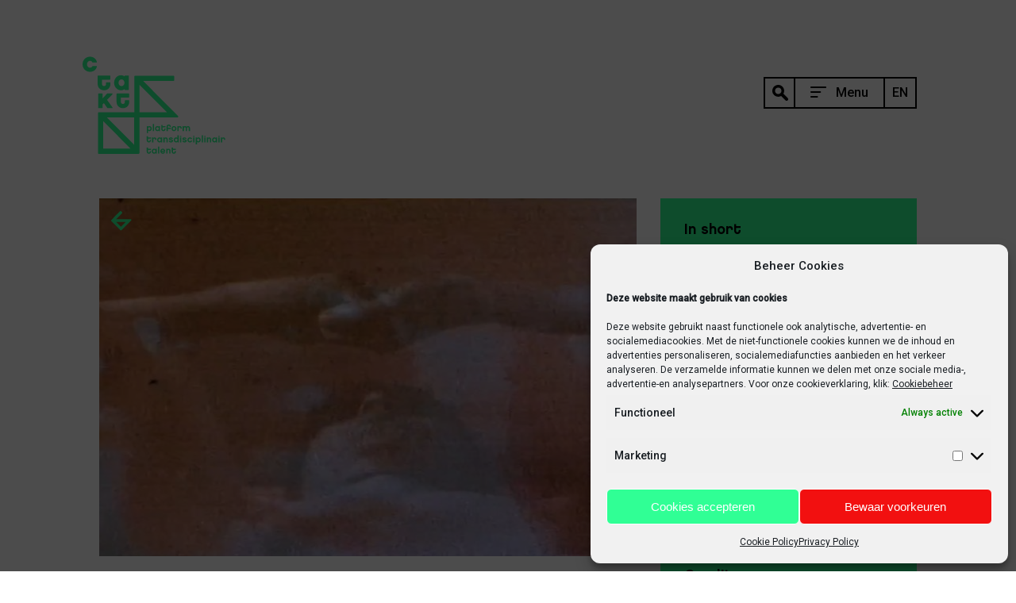

--- FILE ---
content_type: text/html; charset=UTF-8
request_url: https://www.c-takt.be/en/projects/inland-island/
body_size: 13156
content:
<!doctype html>
<html lang="en-US">
<head>
	<meta charset="UTF-8">
	<meta name="viewport" content="width=device-width, initial-scale=1">
	<link rel="profile" href="http://gmpg.org/xfn/11">

	<meta name='robots' content='index, follow, max-image-preview:large, max-snippet:-1, max-video-preview:-1' />
	<style>img:is([sizes="auto" i], [sizes^="auto," i]) { contain-intrinsic-size: 3000px 1500px }</style>
	<link rel="alternate" hreflang="nl" href="https://www.c-takt.be/nl/projecten/inland-island/" />
<link rel="alternate" hreflang="en" href="https://www.c-takt.be/en/projects/inland-island/" />
<link rel="alternate" hreflang="x-default" href="https://www.c-takt.be/nl/projecten/inland-island/" />

	<!-- This site is optimized with the Yoast SEO plugin v24.0 - https://yoast.com/wordpress/plugins/seo/ -->
	<title>Inland Island - C-Takt</title>
	<meta name="description" content="Inland Island is een performatieve installatie en poëtische audiovoorstelling van Tineke De Meyer waarbij je samen met enkele anderen plaatsneemt aan een tafel. Via een hoofdtelefoon word je aangesproken door een stem zonder lichaam." />
	<link rel="canonical" href="https://www.c-takt.be/nl/projecten/inland-island/" />
	<meta property="og:locale" content="en_US" />
	<meta property="og:type" content="article" />
	<meta property="og:title" content="Inland Island - C-Takt" />
	<meta property="og:description" content="Inland Island is een performatieve installatie en poëtische audiovoorstelling van Tineke De Meyer waarbij je samen met enkele anderen plaatsneemt aan een tafel. Via een hoofdtelefoon word je aangesproken door een stem zonder lichaam." />
	<meta property="og:url" content="https://www.c-takt.be/en/projecten/inland-island/" />
	<meta property="og:site_name" content="C-Takt" />
	<meta property="article:modified_time" content="2022-10-04T11:26:54+00:00" />
	<meta property="og:image" content="https://www.c-takt.be/wp-content/uploads/2022/08/inland-island.jpg" />
	<meta property="og:image:width" content="2500" />
	<meta property="og:image:height" content="1398" />
	<meta property="og:image:type" content="image/jpeg" />
	<meta name="twitter:card" content="summary_large_image" />
	<script type="application/ld+json" class="yoast-schema-graph">{"@context":"https://schema.org","@graph":[{"@type":"WebPage","@id":"https://www.c-takt.be/en/projecten/inland-island/","url":"https://www.c-takt.be/en/projecten/inland-island/","name":"Inland Island - C-Takt","isPartOf":{"@id":"https://www.c-takt.be/en/#website"},"primaryImageOfPage":{"@id":"https://www.c-takt.be/en/projecten/inland-island/#primaryimage"},"image":{"@id":"https://www.c-takt.be/en/projecten/inland-island/#primaryimage"},"thumbnailUrl":"https://www.c-takt.be/wp-content/uploads/2022/08/inland-island.jpg","datePublished":"2022-08-14T08:54:26+00:00","dateModified":"2022-10-04T11:26:54+00:00","description":"Inland Island is een performatieve installatie en poëtische audiovoorstelling van Tineke De Meyer waarbij je samen met enkele anderen plaatsneemt aan een tafel. Via een hoofdtelefoon word je aangesproken door een stem zonder lichaam.","breadcrumb":{"@id":"https://www.c-takt.be/en/projecten/inland-island/#breadcrumb"},"inLanguage":"en-US","potentialAction":[{"@type":"ReadAction","target":["https://www.c-takt.be/en/projecten/inland-island/"]}]},{"@type":"ImageObject","inLanguage":"en-US","@id":"https://www.c-takt.be/en/projecten/inland-island/#primaryimage","url":"https://www.c-takt.be/wp-content/uploads/2022/08/inland-island.jpg","contentUrl":"https://www.c-takt.be/wp-content/uploads/2022/08/inland-island.jpg","width":2500,"height":1398},{"@type":"BreadcrumbList","@id":"https://www.c-takt.be/en/projecten/inland-island/#breadcrumb","itemListElement":[{"@type":"ListItem","position":1,"name":"Home","item":"https://www.c-takt.be/en/"},{"@type":"ListItem","position":2,"name":"Projects","item":"https://www.c-takt.be/en/projects/"},{"@type":"ListItem","position":3,"name":"Inland Island"}]},{"@type":"WebSite","@id":"https://www.c-takt.be/en/#website","url":"https://www.c-takt.be/en/","name":"C-Takt","description":"platform transdisciplinair talent","potentialAction":[{"@type":"SearchAction","target":{"@type":"EntryPoint","urlTemplate":"https://www.c-takt.be/en/?s={search_term_string}"},"query-input":{"@type":"PropertyValueSpecification","valueRequired":true,"valueName":"search_term_string"}}],"inLanguage":"en-US"}]}</script>
	<!-- / Yoast SEO plugin. -->


<link rel='dns-prefetch' href='//cdnjs.cloudflare.com' />
<link rel='dns-prefetch' href='//maps.googleapis.com' />
<link rel='dns-prefetch' href='//fonts.googleapis.com' />
<link rel="alternate" type="application/rss+xml" title="C-Takt &raquo; Feed" href="https://www.c-takt.be/en/feed/" />
<link rel="alternate" type="application/rss+xml" title="C-Takt &raquo; Comments Feed" href="https://www.c-takt.be/en/comments/feed/" />
<link rel='stylesheet' id='wp-block-library-css' href='https://www.c-takt.be/wp-includes/css/dist/block-library/style.min.css?ver=6.7.4' type='text/css' media='all' />
<link rel='stylesheet' id='mailster-form-style-css' href='https://www.c-takt.be/wp-content/plugins/mailster/build/form/style-index.css?ver=6.7.4' type='text/css' media='all' />
<style id='classic-theme-styles-inline-css' type='text/css'>
/*! This file is auto-generated */
.wp-block-button__link{color:#fff;background-color:#32373c;border-radius:9999px;box-shadow:none;text-decoration:none;padding:calc(.667em + 2px) calc(1.333em + 2px);font-size:1.125em}.wp-block-file__button{background:#32373c;color:#fff;text-decoration:none}
</style>
<style id='global-styles-inline-css' type='text/css'>
:root{--wp--preset--aspect-ratio--square: 1;--wp--preset--aspect-ratio--4-3: 4/3;--wp--preset--aspect-ratio--3-4: 3/4;--wp--preset--aspect-ratio--3-2: 3/2;--wp--preset--aspect-ratio--2-3: 2/3;--wp--preset--aspect-ratio--16-9: 16/9;--wp--preset--aspect-ratio--9-16: 9/16;--wp--preset--color--black: #000000;--wp--preset--color--cyan-bluish-gray: #abb8c3;--wp--preset--color--white: #ffffff;--wp--preset--color--pale-pink: #f78da7;--wp--preset--color--vivid-red: #cf2e2e;--wp--preset--color--luminous-vivid-orange: #ff6900;--wp--preset--color--luminous-vivid-amber: #fcb900;--wp--preset--color--light-green-cyan: #7bdcb5;--wp--preset--color--vivid-green-cyan: #00d084;--wp--preset--color--pale-cyan-blue: #8ed1fc;--wp--preset--color--vivid-cyan-blue: #0693e3;--wp--preset--color--vivid-purple: #9b51e0;--wp--preset--gradient--vivid-cyan-blue-to-vivid-purple: linear-gradient(135deg,rgba(6,147,227,1) 0%,rgb(155,81,224) 100%);--wp--preset--gradient--light-green-cyan-to-vivid-green-cyan: linear-gradient(135deg,rgb(122,220,180) 0%,rgb(0,208,130) 100%);--wp--preset--gradient--luminous-vivid-amber-to-luminous-vivid-orange: linear-gradient(135deg,rgba(252,185,0,1) 0%,rgba(255,105,0,1) 100%);--wp--preset--gradient--luminous-vivid-orange-to-vivid-red: linear-gradient(135deg,rgba(255,105,0,1) 0%,rgb(207,46,46) 100%);--wp--preset--gradient--very-light-gray-to-cyan-bluish-gray: linear-gradient(135deg,rgb(238,238,238) 0%,rgb(169,184,195) 100%);--wp--preset--gradient--cool-to-warm-spectrum: linear-gradient(135deg,rgb(74,234,220) 0%,rgb(151,120,209) 20%,rgb(207,42,186) 40%,rgb(238,44,130) 60%,rgb(251,105,98) 80%,rgb(254,248,76) 100%);--wp--preset--gradient--blush-light-purple: linear-gradient(135deg,rgb(255,206,236) 0%,rgb(152,150,240) 100%);--wp--preset--gradient--blush-bordeaux: linear-gradient(135deg,rgb(254,205,165) 0%,rgb(254,45,45) 50%,rgb(107,0,62) 100%);--wp--preset--gradient--luminous-dusk: linear-gradient(135deg,rgb(255,203,112) 0%,rgb(199,81,192) 50%,rgb(65,88,208) 100%);--wp--preset--gradient--pale-ocean: linear-gradient(135deg,rgb(255,245,203) 0%,rgb(182,227,212) 50%,rgb(51,167,181) 100%);--wp--preset--gradient--electric-grass: linear-gradient(135deg,rgb(202,248,128) 0%,rgb(113,206,126) 100%);--wp--preset--gradient--midnight: linear-gradient(135deg,rgb(2,3,129) 0%,rgb(40,116,252) 100%);--wp--preset--font-size--small: 13px;--wp--preset--font-size--medium: 20px;--wp--preset--font-size--large: 36px;--wp--preset--font-size--x-large: 42px;--wp--preset--spacing--20: 0.44rem;--wp--preset--spacing--30: 0.67rem;--wp--preset--spacing--40: 1rem;--wp--preset--spacing--50: 1.5rem;--wp--preset--spacing--60: 2.25rem;--wp--preset--spacing--70: 3.38rem;--wp--preset--spacing--80: 5.06rem;--wp--preset--shadow--natural: 6px 6px 9px rgba(0, 0, 0, 0.2);--wp--preset--shadow--deep: 12px 12px 50px rgba(0, 0, 0, 0.4);--wp--preset--shadow--sharp: 6px 6px 0px rgba(0, 0, 0, 0.2);--wp--preset--shadow--outlined: 6px 6px 0px -3px rgba(255, 255, 255, 1), 6px 6px rgba(0, 0, 0, 1);--wp--preset--shadow--crisp: 6px 6px 0px rgba(0, 0, 0, 1);}:where(.is-layout-flex){gap: 0.5em;}:where(.is-layout-grid){gap: 0.5em;}body .is-layout-flex{display: flex;}.is-layout-flex{flex-wrap: wrap;align-items: center;}.is-layout-flex > :is(*, div){margin: 0;}body .is-layout-grid{display: grid;}.is-layout-grid > :is(*, div){margin: 0;}:where(.wp-block-columns.is-layout-flex){gap: 2em;}:where(.wp-block-columns.is-layout-grid){gap: 2em;}:where(.wp-block-post-template.is-layout-flex){gap: 1.25em;}:where(.wp-block-post-template.is-layout-grid){gap: 1.25em;}.has-black-color{color: var(--wp--preset--color--black) !important;}.has-cyan-bluish-gray-color{color: var(--wp--preset--color--cyan-bluish-gray) !important;}.has-white-color{color: var(--wp--preset--color--white) !important;}.has-pale-pink-color{color: var(--wp--preset--color--pale-pink) !important;}.has-vivid-red-color{color: var(--wp--preset--color--vivid-red) !important;}.has-luminous-vivid-orange-color{color: var(--wp--preset--color--luminous-vivid-orange) !important;}.has-luminous-vivid-amber-color{color: var(--wp--preset--color--luminous-vivid-amber) !important;}.has-light-green-cyan-color{color: var(--wp--preset--color--light-green-cyan) !important;}.has-vivid-green-cyan-color{color: var(--wp--preset--color--vivid-green-cyan) !important;}.has-pale-cyan-blue-color{color: var(--wp--preset--color--pale-cyan-blue) !important;}.has-vivid-cyan-blue-color{color: var(--wp--preset--color--vivid-cyan-blue) !important;}.has-vivid-purple-color{color: var(--wp--preset--color--vivid-purple) !important;}.has-black-background-color{background-color: var(--wp--preset--color--black) !important;}.has-cyan-bluish-gray-background-color{background-color: var(--wp--preset--color--cyan-bluish-gray) !important;}.has-white-background-color{background-color: var(--wp--preset--color--white) !important;}.has-pale-pink-background-color{background-color: var(--wp--preset--color--pale-pink) !important;}.has-vivid-red-background-color{background-color: var(--wp--preset--color--vivid-red) !important;}.has-luminous-vivid-orange-background-color{background-color: var(--wp--preset--color--luminous-vivid-orange) !important;}.has-luminous-vivid-amber-background-color{background-color: var(--wp--preset--color--luminous-vivid-amber) !important;}.has-light-green-cyan-background-color{background-color: var(--wp--preset--color--light-green-cyan) !important;}.has-vivid-green-cyan-background-color{background-color: var(--wp--preset--color--vivid-green-cyan) !important;}.has-pale-cyan-blue-background-color{background-color: var(--wp--preset--color--pale-cyan-blue) !important;}.has-vivid-cyan-blue-background-color{background-color: var(--wp--preset--color--vivid-cyan-blue) !important;}.has-vivid-purple-background-color{background-color: var(--wp--preset--color--vivid-purple) !important;}.has-black-border-color{border-color: var(--wp--preset--color--black) !important;}.has-cyan-bluish-gray-border-color{border-color: var(--wp--preset--color--cyan-bluish-gray) !important;}.has-white-border-color{border-color: var(--wp--preset--color--white) !important;}.has-pale-pink-border-color{border-color: var(--wp--preset--color--pale-pink) !important;}.has-vivid-red-border-color{border-color: var(--wp--preset--color--vivid-red) !important;}.has-luminous-vivid-orange-border-color{border-color: var(--wp--preset--color--luminous-vivid-orange) !important;}.has-luminous-vivid-amber-border-color{border-color: var(--wp--preset--color--luminous-vivid-amber) !important;}.has-light-green-cyan-border-color{border-color: var(--wp--preset--color--light-green-cyan) !important;}.has-vivid-green-cyan-border-color{border-color: var(--wp--preset--color--vivid-green-cyan) !important;}.has-pale-cyan-blue-border-color{border-color: var(--wp--preset--color--pale-cyan-blue) !important;}.has-vivid-cyan-blue-border-color{border-color: var(--wp--preset--color--vivid-cyan-blue) !important;}.has-vivid-purple-border-color{border-color: var(--wp--preset--color--vivid-purple) !important;}.has-vivid-cyan-blue-to-vivid-purple-gradient-background{background: var(--wp--preset--gradient--vivid-cyan-blue-to-vivid-purple) !important;}.has-light-green-cyan-to-vivid-green-cyan-gradient-background{background: var(--wp--preset--gradient--light-green-cyan-to-vivid-green-cyan) !important;}.has-luminous-vivid-amber-to-luminous-vivid-orange-gradient-background{background: var(--wp--preset--gradient--luminous-vivid-amber-to-luminous-vivid-orange) !important;}.has-luminous-vivid-orange-to-vivid-red-gradient-background{background: var(--wp--preset--gradient--luminous-vivid-orange-to-vivid-red) !important;}.has-very-light-gray-to-cyan-bluish-gray-gradient-background{background: var(--wp--preset--gradient--very-light-gray-to-cyan-bluish-gray) !important;}.has-cool-to-warm-spectrum-gradient-background{background: var(--wp--preset--gradient--cool-to-warm-spectrum) !important;}.has-blush-light-purple-gradient-background{background: var(--wp--preset--gradient--blush-light-purple) !important;}.has-blush-bordeaux-gradient-background{background: var(--wp--preset--gradient--blush-bordeaux) !important;}.has-luminous-dusk-gradient-background{background: var(--wp--preset--gradient--luminous-dusk) !important;}.has-pale-ocean-gradient-background{background: var(--wp--preset--gradient--pale-ocean) !important;}.has-electric-grass-gradient-background{background: var(--wp--preset--gradient--electric-grass) !important;}.has-midnight-gradient-background{background: var(--wp--preset--gradient--midnight) !important;}.has-small-font-size{font-size: var(--wp--preset--font-size--small) !important;}.has-medium-font-size{font-size: var(--wp--preset--font-size--medium) !important;}.has-large-font-size{font-size: var(--wp--preset--font-size--large) !important;}.has-x-large-font-size{font-size: var(--wp--preset--font-size--x-large) !important;}
:where(.wp-block-post-template.is-layout-flex){gap: 1.25em;}:where(.wp-block-post-template.is-layout-grid){gap: 1.25em;}
:where(.wp-block-columns.is-layout-flex){gap: 2em;}:where(.wp-block-columns.is-layout-grid){gap: 2em;}
:root :where(.wp-block-pullquote){font-size: 1.5em;line-height: 1.6;}
</style>
<link rel='stylesheet' id='wpml-blocks-css' href='https://www.c-takt.be/wp-content/plugins/sitepress-multilingual-cms/dist/css/blocks/styles.css?ver=4.6.14' type='text/css' media='all' />
<link rel='stylesheet' id='contact-form-7-css' href='https://www.c-takt.be/wp-content/plugins/contact-form-7/includes/css/styles.css?ver=6.0.1' type='text/css' media='all' />
<link rel='stylesheet' id='wpml-legacy-dropdown-0-css' href='https://www.c-takt.be/wp-content/plugins/sitepress-multilingual-cms/templates/language-switchers/legacy-dropdown/style.min.css?ver=1' type='text/css' media='all' />
<link rel='stylesheet' id='cmplz-general-css' href='https://www.c-takt.be/wp-content/plugins/complianz-gdpr/assets/css/cookieblocker.min.css?ver=1733404476' type='text/css' media='all' />
<link rel='stylesheet' id='c-takt-style-css' href='https://www.c-takt.be/wp-content/themes/c-takt/css/?ver=1.0.0' type='text/css' media='all' />
<link rel='stylesheet' id='c-takt-fonts-css' href='https://www.c-takt.be/wp-content/themes/c-takt/fonts/fonts.css?ver=1.0.0' type='text/css' media='all' />
<link rel='stylesheet' id='c-takt-googlefonts-css' href='//fonts.googleapis.com/css?family=Roboto%3A300%2C400%2C500&#038;ver=1.0.0' type='text/css' media='all' />
<script type="text/javascript" id="wpml-cookie-js-extra">
/* <![CDATA[ */
var wpml_cookies = {"wp-wpml_current_language":{"value":"en","expires":1,"path":"\/"}};
var wpml_cookies = {"wp-wpml_current_language":{"value":"en","expires":1,"path":"\/"}};
/* ]]> */
</script>
<script type="text/javascript" src="https://www.c-takt.be/wp-content/plugins/sitepress-multilingual-cms/res/js/cookies/language-cookie.js?ver=4.6.14" id="wpml-cookie-js" defer="defer" data-wp-strategy="defer"></script>
<script type="text/javascript" src="https://www.c-takt.be/wp-content/plugins/sitepress-multilingual-cms/templates/language-switchers/legacy-dropdown/script.min.js?ver=1" id="wpml-legacy-dropdown-0-js"></script>
<script type="text/javascript" src="https://www.c-takt.be/wp-includes/js/jquery/jquery.min.js?ver=3.7.1" id="jquery-core-js"></script>
<script type="text/javascript" src="https://www.c-takt.be/wp-includes/js/jquery/jquery-migrate.min.js?ver=3.4.1" id="jquery-migrate-js"></script>
<link rel="https://api.w.org/" href="https://www.c-takt.be/en/wp-json/" /><link rel="EditURI" type="application/rsd+xml" title="RSD" href="https://www.c-takt.be/xmlrpc.php?rsd" />
<meta name="generator" content="WordPress 6.7.4" />
<link rel='shortlink' href='https://www.c-takt.be/en/?p=7365' />
<link rel="alternate" title="oEmbed (JSON)" type="application/json+oembed" href="https://www.c-takt.be/en/wp-json/oembed/1.0/embed?url=https%3A%2F%2Fwww.c-takt.be%2Fen%2Fprojecten%2Finland-island%2F" />
<link rel="alternate" title="oEmbed (XML)" type="text/xml+oembed" href="https://www.c-takt.be/en/wp-json/oembed/1.0/embed?url=https%3A%2F%2Fwww.c-takt.be%2Fen%2Fprojecten%2Finland-island%2F&#038;format=xml" />
<meta name="generator" content="WPML ver:4.6.14 stt:37,1;" />
			<style>.cmplz-hidden {
					display: none !important;
				}</style><link rel="icon" href="https://www.c-takt.be/wp-content/uploads/2018/04/cropped-c-takt-favicon-32x32.png" sizes="32x32" />
<link rel="icon" href="https://www.c-takt.be/wp-content/uploads/2018/04/cropped-c-takt-favicon-192x192.png" sizes="192x192" />
<link rel="apple-touch-icon" href="https://www.c-takt.be/wp-content/uploads/2018/04/cropped-c-takt-favicon-180x180.png" />
<meta name="msapplication-TileImage" content="https://www.c-takt.be/wp-content/uploads/2018/04/cropped-c-takt-favicon-270x270.png" />
	<!-- Google Tag Manager -->
	<script>(function(w,d,s,l,i){w[l]=w[l]||[];w[l].push({'gtm.start':
	new Date().getTime(),event:'gtm.js'});var f=d.getElementsByTagName(s)[0],
	j=d.createElement(s),dl=l!='dataLayer'?'&l='+l:'';j.async=true;j.src=
	'https://www.googletagmanager.com/gtm.js?id='+i+dl;f.parentNode.insertBefore(j,f);
	})(window,document,'script','dataLayer','GTM-PDJKFXW');</script>
	<!-- End Google Tag Manager -->
</head>

<body data-cmplz=1 class="project-template-default single single-project postid-7365">
<!-- Google Tag Manager (noscript) -->
<noscript><iframe src="https://www.googletagmanager.com/ns.html?id=GTM-PDJKFXW"
height="0" width="0" style="display:none;visibility:hidden"></iframe></noscript>
<!-- End Google Tag Manager (noscript) -->
<div id="wrapper">

	<header id="header">
		<div class="center clear">

			<div class="site-branding">
				
				<a href="https://www.c-takt.be/en/" rel="home">
					<img class="header-logo" src="https://www.c-takt.be/wp-content/themes/c-takt/img/c-takt-logo.svg" alt="C-Takt - platform transdisciplinair talent">
				</a>
				
			</div>

			<nav id="main-nav" class="site-navigation">
				
<div
	 class="wpml-ls-statics-shortcode_actions wpml-ls wpml-ls-legacy-dropdown js-wpml-ls-legacy-dropdown">
	<ul>

		<li tabindex="0" class="wpml-ls-slot-shortcode_actions wpml-ls-item wpml-ls-item-en wpml-ls-current-language wpml-ls-last-item wpml-ls-item-legacy-dropdown">
			<a href="#" class="js-wpml-ls-item-toggle wpml-ls-item-toggle">
                <span class="wpml-ls-native">EN</span></a>

			<ul class="wpml-ls-sub-menu">
				
					<li class="wpml-ls-slot-shortcode_actions wpml-ls-item wpml-ls-item-nl wpml-ls-first-item">
						<a href="https://www.c-takt.be/nl/projecten/inland-island/" class="wpml-ls-link">
                            <span class="wpml-ls-native" lang="nl">NL</span></a>
					</li>

							</ul>

		</li>

	</ul>
</div>
				<a id="menu-toggle">
					<div class="search-icon">
						<svg version="1.0" id="svg-search-icon" xmlns="http://www.w3.org/2000/svg" xmlns:xlink="http://www.w3.org/1999/xlink" x="0px" y="0px"
							 width="20.001px" height="20.003px" viewBox="0 0 20.001 20.003" style="enable-background:new 0 0 20.001 20.003;"
							 xml:space="preserve">
						<path d="M19.423,16.644l-5.473-5.472c0.625-1.092,0.987-2.352,0.987-3.7C14.94,3.347,11.597,0.002,7.472,0S0.001,3.341,0,7.466
							c0.001,4.125,3.344,7.47,7.469,7.472c1.348,0,2.61-0.362,3.702-0.987l5.473,5.473c0.001,0.001,0.002,0.003,0.003,0.004
							c0.769,0.768,2.013,0.768,2.78,0c0.001-0.001,0.002-0.003,0.003-0.004C20.195,18.653,20.192,17.409,19.423,16.644z M7.458,11.549
							C5.204,11.546,3.38,9.717,3.383,7.463c0.003-2.254,1.832-4.079,4.086-4.076c1.084-0.002,2.123,0.431,2.885,1.2
							c0.765,0.766,1.192,1.805,1.19,2.887C11.542,9.727,9.712,11.552,7.458,11.549z"/>
						</svg>
					</div>
					<div class="label">
						<span>
							<svg version="1.0" id="svg-menu-open" xmlns="http://www.w3.org/2000/svg" xmlns:xlink="http://www.w3.org/1999/xlink" x="0px" y="0px"
								 width="20.105px" height="14px" viewBox="0 0 20.105 14" style="enable-background:new 0 0 20.105 14;" xml:space="preserve">
							<path d="M1,12h7.574c0.552,0,1,0.447,1,1s-0.448,1-1,1H1c-0.552,0-1-0.447-1-1S0.448,12,1,12"/>
							<path d="M0.957,6h11.49c0.527,0,0.957,0.428,0.957,0.957v0.001c0,0.528-0.43,0.957-0.957,0.957H0.957C0.428,7.915,0,7.486,0,6.958
								V6.957C0,6.428,0.428,6,0.957,6"/>
							<path d="M1,0h18.105c0.554,0,1,0.448,1,1s-0.446,1-1,1H1C0.448,2,0,1.552,0,1S0.448,0,1,0"/>
							</svg>
							Menu
						</span><br>
						<span>
							<svg version="1.0" id="svg-menu-close" xmlns="http://www.w3.org/2000/svg" xmlns:xlink="http://www.w3.org/1999/xlink" x="0px" y="0px"
								 width="15.436px" height="15.471px" viewBox="0 0 15.436 15.471" style="enable-background:new 0 0 15.436 15.471;"
								 xml:space="preserve">
							<path d="M15.143,13.763L9.131,7.736l6.012-6.026c0.39-0.391,0.39-1.023,0-1.414c-0.391-0.391-1.023-0.392-1.414,0L7.719,6.32
								L1.708,0.294c-0.391-0.392-1.024-0.392-1.414,0c-0.391,0.391-0.391,1.023,0,1.415l6.013,6.028l-6.013,6.028
								c-0.391,0.39-0.391,1.023,0,1.414c0.391,0.39,1.024,0.39,1.414,0l6.011-6.026l6.01,6.025c0.391,0.39,1.023,0.39,1.414,0
								C15.534,14.787,15.533,14.152,15.143,13.763z"/>
							</svg>
							Close
						</span>
					</div>
				</a>
				<div class="navigation-content">
					<form class="search-form" action="https://www.c-takt.be/en/" role="search" method="get">
						<input class="search-field" placeholder="Search for artist, project, ..." value="" name="s" type="search">
						<input class="search-submit" value="Zoeken" type="submit">
					</form>
					<div class="menu-sidebar-menu-en-container"><ul id="menu-sidebar-menu-en" class="menu"><li id="menu-item-11369" class="menu-item menu-item-type-post_type menu-item-object-page menu-item-home menu-item-11369"><a href="https://www.c-takt.be/en/">Home</a></li>
<li id="menu-item-11370" class="menu-item menu-item-type-custom menu-item-object-custom menu-item-11370"><a href="/en/artists/#archive">Artists</a></li>
<li id="menu-item-11371" class="menu-item menu-item-type-custom menu-item-object-custom menu-item-11371"><a href="/en/projects/#archive">Projects</a></li>
<li id="menu-item-11400" class="menu-item menu-item-type-post_type menu-item-object-page menu-item-11400"><a href="https://www.c-takt.be/en/calendar/">Calendar</a></li>
<li id="menu-item-11391" class="menu-item menu-item-type-post_type menu-item-object-page current_page_parent menu-item-11391"><a href="https://www.c-takt.be/en/blog/">Blog</a></li>
<li id="menu-item-11392" class="menu-item menu-item-type-post_type menu-item-object-page menu-item-11392"><a href="https://www.c-takt.be/en/about/">About C-TAKT</a></li>
<li id="menu-item-11401" class="menu-item menu-item-type-post_type menu-item-object-page menu-item-11401"><a href="https://www.c-takt.be/en/contact/">Contact</a></li>
</ul></div>					<div id="menu-overlay" class="overlay"></div>
				</div>
			</nav>
			
		</div>
	</header>

	<div id="content">

		<main id="main" class="site-main">
			
			<div class="center">
				
				<section class="single-post">
					
				
					
										
							
					<article class="clear">
											
						<aside class="entry-sidebar">
							<div class="content">
																<div class="short">
									<h3>In short</h3>
									<ul class="short">
										<li>Tineke de Meyer</li><li>2022</li><li>on tour</li><li>residentie bij C-TAKT</li>									</ul>
								</div>
																<div class="artists">
									<div class='artist'><h3>Tineke de Meyer</h3>
<a href="https://www.c-takt.be/en/artists/tineke-de-meyer">read biography</a>
<div class='image'><img width="323" height="215" src="https://www.c-takt.be/wp-content/uploads/2022/08/stine-sampers-portret-e1660467787123-323x215.jpeg" class="attachment-c-takt-thumbnail size-c-takt-thumbnail wp-post-image" alt="" decoding="async" fetchpriority="high" srcset="https://www.c-takt.be/wp-content/uploads/2022/08/stine-sampers-portret-e1660467787123-323x215.jpeg 323w, https://www.c-takt.be/wp-content/uploads/2022/08/stine-sampers-portret-e1660467787123-677x451.jpeg 677w" sizes="(max-width: 323px) 100vw, 323px" /><span class="c-takt-icon artist"></span></div></div>								</div>
																<div class="credits">
									<h3>Credits</h3>
									<div class="text">
										<p>Tekst, concept &amp; creatie: Tineke De Meyer<br />
Lichtontwerp: Vinny Jones<br />
Setontwerp: Julien Thomas<br />
Geluidsontwerp: ZONDERWERK (Linde Carrijn &amp; Dijf Sanders)<br />
Extra hand: Lisbeth Gruwez<br />
Mentor: Luanda Casella<br />
Dramaturgie: Stine Sampers<br />
Productie en zakelijke ondersteuning: Evelyn Demaertelaere<br />
Met de steun van de Vlaamse Overheid &amp; Stad Gent Productie: KAAP<br />
Coproductie: Vooruit, workspacebrussels, C-TAKT, Brakke Grond, BUDA,  Zuidpool</p>
									</div>
								</div>
															</div>
							<div class="partners">
															</div>
						</aside>
						
						<div class="entry-content">
						
							<div class="entry-image image">
								<img width="677" height="451" src="https://www.c-takt.be/wp-content/uploads/2022/08/inland-island-677x451.jpg" class="attachment-c-takt-medium size-c-takt-medium wp-post-image" alt="" decoding="async" srcset="https://www.c-takt.be/wp-content/uploads/2022/08/inland-island-677x451.jpg 677w, https://www.c-takt.be/wp-content/uploads/2022/08/inland-island-323x215.jpg 323w" sizes="(max-width: 677px) 100vw, 677px" />								<span class="c-takt-icon residence"></span>
							</div>
							
							<header class="entry-header">
								<h1 class="entry-title">Inland Island</h1><h2 class="entry-title-artists"><a href="/artiesten/tineke-de-meyer">Tineke de Meyer</a></h2>							</header>
							
							<div class="bio">
							
								<h2 class="entry-subtitle">Description</h2>
								<div class="text">
									<p>Inland Island is een performatieve installatie en poëtische audiovoorstelling van Tineke De Meyer waarbij je samen met enkele anderen plaatsneemt aan een tafel. Via een hoofdtelefoon word je aangesproken door een stem zonder lichaam. Deze stem behoort toe aan een grenswezen — buiten de tijd staand en grenzen overstijgend. Dit personage is tegelijk wel en niet aanwezig en spreekt als een eeuwige getuige over wat zich aan en ver voorbij de tafel afspeelt. Zoekend naar connectie, zowel met de luisteraar, als tussen de luisteraars onderling.</p>
<p>Inland Island nodigt als ‘activerende luisterervaring’ uit om verschillende vormen van aandacht te verkennen, stil te staan bij noties als perceptie, perspectief en hoe we dingen weten. Als een soort van science fiction, opent Inland Island een bredere, meer tedere blik op het heden. Rond de tafel ontstaat in samenspel met licht en audio een soort seance die zintuiglijk aftast en voelbaar maakt hoe poreus een grens kan zijn — de grens van een ruimte, een individu, een moment, maar ook die tussen luisteraar en performer.</p>
<p><em>If we opened people up, we’d find landscapes</em> (Agnes Varda)</p>
								</div>
							</div>
							
														
							<div class="production">
								
								<h2 class="entry-subtitle">In production</h2>
								<div class="text">
																	</div>
								
								<table class="events">
									
																				<tr>
												<td>08.10.2022 13:30</td>
												<td>Première - KAAP</td>
												<td><a href="https://www.kaap.be/artiesten/tineke-de-meyer?fbclid=IwAR0-TZ6Imo2G5fhXdlO0k9K4dYAMRBTKXccrGAflDkR9AI-E9FKytrgEbHc" target="_blank">Tickets &amp; info</a></td>
											</tr>
																						<tr>
												<td>08.10.2022 15:00</td>
												<td>Première - KAAP</td>
												<td><a href="https://www.kaap.be/artiesten/tineke-de-meyer?fbclid=IwAR0-TZ6Imo2G5fhXdlO0k9K4dYAMRBTKXccrGAflDkR9AI-E9FKytrgEbHc" target="_blank">Tickets &amp; info</a></td>
											</tr>
																						<tr>
												<td>08.10.2022 16:15</td>
												<td>Première - KAAP</td>
												<td><a href="https://www.kaap.be/artiesten/tineke-de-meyer?fbclid=IwAR0-TZ6Imo2G5fhXdlO0k9K4dYAMRBTKXccrGAflDkR9AI-E9FKytrgEbHc" target="_blank">Tickets &amp; info</a></td>
											</tr>
																						<tr>
												<td>09.10.2022 13:30</td>
												<td>Première - KAAP</td>
												<td><a href="https://www.kaap.be/artiesten/tineke-de-meyer?fbclid=IwAR0-TZ6Imo2G5fhXdlO0k9K4dYAMRBTKXccrGAflDkR9AI-E9FKytrgEbHc" target="_blank">Tickets &amp; info</a></td>
											</tr>
																						<tr>
												<td>09.10.2022 15:00</td>
												<td>Première - KAAP</td>
												<td><a href="https://www.kaap.be/artiesten/tineke-de-meyer?fbclid=IwAR0-TZ6Imo2G5fhXdlO0k9K4dYAMRBTKXccrGAflDkR9AI-E9FKytrgEbHc" target="_blank">Tickets &amp; info</a></td>
											</tr>
																						<tr>
												<td>09.10.2022 16:15</td>
												<td>Première - KAAP</td>
												<td><a href="https://www.kaap.be/artiesten/tineke-de-meyer?fbclid=IwAR0-TZ6Imo2G5fhXdlO0k9K4dYAMRBTKXccrGAflDkR9AI-E9FKytrgEbHc" target="_blank">Tickets &amp; info</a></td>
											</tr>
																			</table>
								
							</div>
							
													</div>
						
					</article>
					
					
				
<section class="related-posts">
	<header class="related-posts-header">
		<h2 class="related-posts-title">Related</h2>
		
		<div class="related-posts-filter">
			<ul id="grid-filter" data-active-filter="Alle">
				<li data-filter="post" class="active">All</li>
				<li data-filter="category-video-en">Video</li>			</ul>
		</div>
		
	</header>
	<div class="grid related-posts-posts">
						<article class="grid-item related-post post-7432 post type-post status-publish format-standard has-post-thumbnail hentry category-video-en tag-inland-island tag-kaap tag-premiere tag-tineke-de-meyer">
					<a href="https://www.c-takt.be/nl/2022/10/04/inland-island-van-tineke-de-meyer-in-premiere/" class="image-link"><img width="323" height="215" src="https://www.c-takt.be/wp-content/uploads/2022/10/Inland-Island-e1664882778930-323x215.png" class="attachment-c-takt-thumbnail size-c-takt-thumbnail wp-post-image" alt="" decoding="async" srcset="https://www.c-takt.be/wp-content/uploads/2022/10/Inland-Island-e1664882778930-323x215.png 323w, https://www.c-takt.be/wp-content/uploads/2022/10/Inland-Island-e1664882778930-677x451.png 677w" sizes="(max-width: 323px) 100vw, 323px" /><span class="c-takt-icon premiere"></span></a><h4 class="category"><a href="https://www.c-takt.be/en/blog/category/video-en/" rel="category tag">Video</a></h4><h2 class="date">04.10.2022</h2><h1 class="title"><a href="https://www.c-takt.be/nl/2022/10/04/inland-island-van-tineke-de-meyer-in-premiere/">Inland Island van Tineke de Meyer in première</a></h1>				</article>
					</div>
</section>
						
		
							
				</section>
			</div>

		</main><!-- #main -->


	</div><!-- #content -->

	<footer id="footer">
		<div class="content">
			<div class="center clear">
				<section id="mailster_signup-3" class="widget widget_mailster_signup"><h2 class="widget-title">newsletter</h2><div class="mailster-widget mailster-widget-signup"><style id='mailster-form-default' type='text/css'>.mailster-embeded-form body{background:0;padding:0;margin:0}.mailster-embeded-form .mailster-form-body{padding:5px !important;margin:auto !important}.mailster-form-wrap{max-width:100%;max-height:95%;min-width:100px;-webkit-overflow-scrolling:touch}.mailster-form{margin-bottom:20px;position:relative}.mailster-form:before{content:'';position:absolute;display:block;height:100%;width:100%;z-index:1;background-repeat:no-repeat;background-position:center center;background-size:20px 20px;background-image:url('https://www.c-takt.be/wp-content/plugins/mailster/assets/css/../img/loading.gif');visibility:hidden;opacity:0;transition:opacity .15s ease-in-out}.mailster-form.loading:before{opacity:1;visibility:visible}@media only screen and (-webkit-min-device-pixel-ratio:2),only screen and (min-resolution:192dpi){.mailster-form:before{background-image:url('https://www.c-takt.be/wp-content/plugins/mailster/assets/css/../img/loading_2x.gif')}}.mailster-form:after,.mailster-form-fields:after{content:'.';visibility:hidden;display:block;height:0;clear:both}.mailster-form .mailster-form-fields{transition:all .15s ease-in-out}.mailster-form.completed .mailster-form-fields{height:0;min-height:0;opacity:0;overflow:hidden}.mailster-form,.mailster-form .input,.mailster-form .mailster-form-info{width:100%;box-sizing:border-box}.mailster-embeded-form .mailster-form{margin-bottom:3px}.mailster-form .mailster-wrapper{position:relative;margin-bottom:2px;transition:opacity .15s ease-in-out}.mailster-form.loading .mailster-wrapper{opacity:.2}.mailster-form textarea.input{resize:vertical;height:150px}.mailster-form li{list-style:none !important;margin-left:0;padding-left:0}span.mailster-required{font-size:120%;font-weight:700;color:#bf4d4d}.mailster-lists-wrapper ul{list-style:none;margin-left:0;padding-left:0}.mailster-lists-wrapper ul li{margin-left:0}.mailster-list-description{color:inherit;display:block;margin-left:25px;font-size:.8em}.mailster-form-info{height:0;border-radius:2px;padding:5px;margin-bottom:4px;color:#fff;padding:9px 16px;transition:all .2s;-webkit-transform:scale(0);-moz-transform:scale(0);-ms-transform:scale(0);transform:scale(0)}.mailster-form.loading .mailster-form-info{opacity:0}.mailster-form-info a{color:#fff}.mailster-form-info.success,.mailster-form-info.error{display:block;height:100%;-webkit-transform:scale(1);-moz-transform:scale(1);-ms-transform:scale(1);transform:scale(1)}.mailster-form .error input,.mailster-form .error select,.mailster-form .error textarea{outline:2px solid #bf4d4d;outline-offset:0}.mailster-form-info.error{background:#bf4d4d}.mailster-form-info.success{background-color:#6fbf4d;text-align:center}.mailster-form-info ul,.mailster-form .mailster-form-info p{margin:0;padding:0;max-width:initial}.mailster-form-info ul li{color:inherit;margin-left:0}.mailster-submit-wrapper{margin-top:6px}.mailster-form .submit-button{cursor:pointer}.mailster-form .submit-button:focus{outline:0}</style><form action="https://www.c-takt.be/en/mailster/subscribe/" method="post" class="mailster-form mailster-form-submit mailster-ajax-form mailster-in-widget mailster-form-4" novalidate><input name="_action" type="hidden" value="subscribe">
<input name="_timestamp" type="hidden" value="1768767802">
<input name="_referer" type="hidden" value="https://www.c-takt.be/en/projects/inland-island/">
<input name="_nonce" type="hidden" value="d8c442e9de">
<input name="formid" type="hidden" value="4">
<div class="mailster-form-fields">
<div class="mailster-wrapper mailster-email-wrapper"><input id="mailster-email-4" name="email" type="email" value="" placeholder="Your e-mail address" class="input mailster-email mailster-required" aria-required="true" aria-label="Your e-mail address" spellcheck="false"></div>
<div class="mailster-wrapper mailster-_coolcaptcha-wrapper"><div class="mailster-coolcaptcha-wrap"><img title="click to reload" onclick="var s=this.src;this.src=s.replace(/nocache=\d+/, 'nocache='+(+new Date()))" src="https://www.c-takt.be/wp-admin/admin-ajax.php?action=mailster_coolcaptcha_img&nocache=1768767802&formid=4" style="cursor:pointer;width:235px;height:70px"></div><input id="mailster-_coolcaptcha-4" name="mailster__coolcaptcha" type="text" value="" class="input mailster-coolcaptcha" placeholder="Enter the text of the captcha"></div>
<div class="mailster-wrapper mailster-submit-wrapper form-submit"><input name="submit" type="submit" value="subscribe" class="submit-button button" aria-label="subscribe"></div>
</div>
</form>
</div></section><section id="text-6" class="widget widget_text"><h2 class="widget-title">contact</h2>			<div class="textwidget"><p>c-takt<br />
Toekomstlaan 5<br />
3910 Pelt<br />
+32(0)11 80 50 00<br />
<a href="mailto:info@c-takt.be">info@c-takt.be</a></p>
<p><a href="/en/disclaimer">Disclaimer</a><br />
<a href="/en/privacy-policy">Privacy policy</a><br />
<a href="/en/cookie-policy/">Cookie policy</a></p>
<p><a href="/en/contact/contact-us/">contact us</a></p>
</div>
		</section><section id="text-7" class="widget widget_text"><h2 class="widget-title">follow c-takt</h2>			<div class="textwidget"><p><a class="facebook" href="https://www.facebook.com/CTAKTplatformtransdisciplinairtalent/" target="_blank" rel="noopener">facebook</a><br />
<a class="instagram" href="https://www.instagram.com/c.takt" target="_blank" rel="noopener">instagram</a></p>
</div>
		</section>			</div>
		</div>
	</footer><!-- #colophon -->
	
</div><!-- #page -->


<!-- Consent Management powered by Complianz | GDPR/CCPA Cookie Consent https://wordpress.org/plugins/complianz-gdpr -->
<div id="cmplz-cookiebanner-container"><div class="cmplz-cookiebanner cmplz-hidden banner-1 c-takt-cookiebanner optin cmplz-bottom-right cmplz-categories-type-save-preferences" aria-modal="true" data-nosnippet="true" role="dialog" aria-live="polite" aria-labelledby="cmplz-header-1-optin" aria-describedby="cmplz-message-1-optin">
	<div class="cmplz-header">
		<div class="cmplz-logo"></div>
		<div class="cmplz-title" id="cmplz-header-1-optin">Beheer Cookies</div>
		<div class="cmplz-close" tabindex="0" role="button" aria-label="Close dialog">
			<svg aria-hidden="true" focusable="false" data-prefix="fas" data-icon="times" class="svg-inline--fa fa-times fa-w-11" role="img" xmlns="http://www.w3.org/2000/svg" viewBox="0 0 352 512"><path fill="currentColor" d="M242.72 256l100.07-100.07c12.28-12.28 12.28-32.19 0-44.48l-22.24-22.24c-12.28-12.28-32.19-12.28-44.48 0L176 189.28 75.93 89.21c-12.28-12.28-32.19-12.28-44.48 0L9.21 111.45c-12.28 12.28-12.28 32.19 0 44.48L109.28 256 9.21 356.07c-12.28 12.28-12.28 32.19 0 44.48l22.24 22.24c12.28 12.28 32.2 12.28 44.48 0L176 322.72l100.07 100.07c12.28 12.28 32.2 12.28 44.48 0l22.24-22.24c12.28-12.28 12.28-32.19 0-44.48L242.72 256z"></path></svg>
		</div>
	</div>

	<div class="cmplz-divider cmplz-divider-header"></div>
	<div class="cmplz-body">
		<div class="cmplz-message" id="cmplz-message-1-optin"><strong>Deze website maakt gebruik van cookies</strong><br />
<br />
Deze website gebruikt naast functionele ook analytische, advertentie- en socialemediacookies. Met de niet-functionele cookies kunnen we de inhoud en advertenties personaliseren, socialemediafuncties aanbieden en het verkeer analyseren. De verzamelde informatie kunnen we delen met onze sociale media-, advertentie-en analysepartners. Voor onze cookieverklaring, klik: <a href="https://www.c-takt.be/cookiebeheer/">Cookiebeheer</a></div>
		<!-- categories start -->
		<div class="cmplz-categories">
			<details class="cmplz-category cmplz-functional" >
				<summary>
						<span class="cmplz-category-header">
							<span class="cmplz-category-title">Functioneel</span>
							<span class='cmplz-always-active'>
								<span class="cmplz-banner-checkbox">
									<input type="checkbox"
										   id="cmplz-functional-optin"
										   data-category="cmplz_functional"
										   class="cmplz-consent-checkbox cmplz-functional"
										   size="40"
										   value="1"/>
									<label class="cmplz-label" for="cmplz-functional-optin" tabindex="0"><span class="screen-reader-text">Functioneel</span></label>
								</span>
								Always active							</span>
							<span class="cmplz-icon cmplz-open">
								<svg xmlns="http://www.w3.org/2000/svg" viewBox="0 0 448 512"  height="18" ><path d="M224 416c-8.188 0-16.38-3.125-22.62-9.375l-192-192c-12.5-12.5-12.5-32.75 0-45.25s32.75-12.5 45.25 0L224 338.8l169.4-169.4c12.5-12.5 32.75-12.5 45.25 0s12.5 32.75 0 45.25l-192 192C240.4 412.9 232.2 416 224 416z"/></svg>
							</span>
						</span>
				</summary>
				<div class="cmplz-description">
					<span class="cmplz-description-functional">The technical storage or access is strictly necessary for the legitimate purpose of enabling the use of a specific service explicitly requested by the subscriber or user, or for the sole purpose of carrying out the transmission of a communication over an electronic communications network.</span>
				</div>
			</details>

			<details class="cmplz-category cmplz-preferences" >
				<summary>
						<span class="cmplz-category-header">
							<span class="cmplz-category-title">Voorkeuren</span>
							<span class="cmplz-banner-checkbox">
								<input type="checkbox"
									   id="cmplz-preferences-optin"
									   data-category="cmplz_preferences"
									   class="cmplz-consent-checkbox cmplz-preferences"
									   size="40"
									   value="1"/>
								<label class="cmplz-label" for="cmplz-preferences-optin" tabindex="0"><span class="screen-reader-text">Voorkeuren</span></label>
							</span>
							<span class="cmplz-icon cmplz-open">
								<svg xmlns="http://www.w3.org/2000/svg" viewBox="0 0 448 512"  height="18" ><path d="M224 416c-8.188 0-16.38-3.125-22.62-9.375l-192-192c-12.5-12.5-12.5-32.75 0-45.25s32.75-12.5 45.25 0L224 338.8l169.4-169.4c12.5-12.5 32.75-12.5 45.25 0s12.5 32.75 0 45.25l-192 192C240.4 412.9 232.2 416 224 416z"/></svg>
							</span>
						</span>
				</summary>
				<div class="cmplz-description">
					<span class="cmplz-description-preferences">The technical storage or access is necessary for the legitimate purpose of storing preferences that are not requested by the subscriber or user.</span>
				</div>
			</details>

			<details class="cmplz-category cmplz-statistics" >
				<summary>
						<span class="cmplz-category-header">
							<span class="cmplz-category-title">Statistics</span>
							<span class="cmplz-banner-checkbox">
								<input type="checkbox"
									   id="cmplz-statistics-optin"
									   data-category="cmplz_statistics"
									   class="cmplz-consent-checkbox cmplz-statistics"
									   size="40"
									   value="1"/>
								<label class="cmplz-label" for="cmplz-statistics-optin" tabindex="0"><span class="screen-reader-text">Statistics</span></label>
							</span>
							<span class="cmplz-icon cmplz-open">
								<svg xmlns="http://www.w3.org/2000/svg" viewBox="0 0 448 512"  height="18" ><path d="M224 416c-8.188 0-16.38-3.125-22.62-9.375l-192-192c-12.5-12.5-12.5-32.75 0-45.25s32.75-12.5 45.25 0L224 338.8l169.4-169.4c12.5-12.5 32.75-12.5 45.25 0s12.5 32.75 0 45.25l-192 192C240.4 412.9 232.2 416 224 416z"/></svg>
							</span>
						</span>
				</summary>
				<div class="cmplz-description">
					<span class="cmplz-description-statistics">The technical storage or access that is used exclusively for statistical purposes.</span>
					<span class="cmplz-description-statistics-anonymous">The technical storage or access that is used exclusively for anonymous statistical purposes. Without a subpoena, voluntary compliance on the part of your Internet Service Provider, or additional records from a third party, information stored or retrieved for this purpose alone cannot usually be used to identify you.</span>
				</div>
			</details>
			<details class="cmplz-category cmplz-marketing" >
				<summary>
						<span class="cmplz-category-header">
							<span class="cmplz-category-title">Marketing</span>
							<span class="cmplz-banner-checkbox">
								<input type="checkbox"
									   id="cmplz-marketing-optin"
									   data-category="cmplz_marketing"
									   class="cmplz-consent-checkbox cmplz-marketing"
									   size="40"
									   value="1"/>
								<label class="cmplz-label" for="cmplz-marketing-optin" tabindex="0"><span class="screen-reader-text">Marketing</span></label>
							</span>
							<span class="cmplz-icon cmplz-open">
								<svg xmlns="http://www.w3.org/2000/svg" viewBox="0 0 448 512"  height="18" ><path d="M224 416c-8.188 0-16.38-3.125-22.62-9.375l-192-192c-12.5-12.5-12.5-32.75 0-45.25s32.75-12.5 45.25 0L224 338.8l169.4-169.4c12.5-12.5 32.75-12.5 45.25 0s12.5 32.75 0 45.25l-192 192C240.4 412.9 232.2 416 224 416z"/></svg>
							</span>
						</span>
				</summary>
				<div class="cmplz-description">
					<span class="cmplz-description-marketing">The technical storage or access is required to create user profiles to send advertising, or to track the user on a website or across several websites for similar marketing purposes.</span>
				</div>
			</details>
		</div><!-- categories end -->
			</div>

	<div class="cmplz-links cmplz-information">
		<a class="cmplz-link cmplz-manage-options cookie-statement" href="#" data-relative_url="#cmplz-manage-consent-container">Manage options</a>
		<a class="cmplz-link cmplz-manage-third-parties cookie-statement" href="#" data-relative_url="#cmplz-cookies-overview">Manage services</a>
		<a class="cmplz-link cmplz-manage-vendors tcf cookie-statement" href="#" data-relative_url="#cmplz-tcf-wrapper">Manage {vendor_count} vendors</a>
		<a class="cmplz-link cmplz-external cmplz-read-more-purposes tcf" target="_blank" rel="noopener noreferrer nofollow" href="https://cookiedatabase.org/tcf/purposes/">Read more about these purposes</a>
			</div>

	<div class="cmplz-divider cmplz-footer"></div>

	<div class="cmplz-buttons">
		<button class="cmplz-btn cmplz-accept">Cookies accepteren</button>
		<button class="cmplz-btn cmplz-deny">Weigeren</button>
		<button class="cmplz-btn cmplz-view-preferences">Zie voorkeuren</button>
		<button class="cmplz-btn cmplz-save-preferences">Bewaar voorkeuren</button>
		<a class="cmplz-btn cmplz-manage-options tcf cookie-statement" href="#" data-relative_url="#cmplz-manage-consent-container">Zie voorkeuren</a>
			</div>

	<div class="cmplz-links cmplz-documents">
		<a class="cmplz-link cookie-statement" href="#" data-relative_url="">{title}</a>
		<a class="cmplz-link privacy-statement" href="#" data-relative_url="">{title}</a>
		<a class="cmplz-link impressum" href="#" data-relative_url="">{title}</a>
			</div>

</div>
</div>
					<div id="cmplz-manage-consent" data-nosnippet="true"><button class="cmplz-btn cmplz-hidden cmplz-manage-consent manage-consent-1">Beheer cookies</button>

</div><script type="text/javascript" src="https://www.c-takt.be/wp-content/plugins/mailster/assets/js/form.min.js?ver=4.1.6" id="mailster-form-js"></script>
<script type="text/javascript" src="https://www.c-takt.be/wp-includes/js/dist/hooks.min.js?ver=4d63a3d491d11ffd8ac6" id="wp-hooks-js"></script>
<script type="text/javascript" src="https://www.c-takt.be/wp-includes/js/dist/i18n.min.js?ver=5e580eb46a90c2b997e6" id="wp-i18n-js"></script>
<script type="text/javascript" id="wp-i18n-js-after">
/* <![CDATA[ */
wp.i18n.setLocaleData( { 'text direction\u0004ltr': [ 'ltr' ] } );
/* ]]> */
</script>
<script type="text/javascript" src="https://www.c-takt.be/wp-content/plugins/contact-form-7/includes/swv/js/index.js?ver=6.0.1" id="swv-js"></script>
<script type="text/javascript" id="contact-form-7-js-before">
/* <![CDATA[ */
var wpcf7 = {
    "api": {
        "root": "https:\/\/www.c-takt.be\/en\/wp-json\/",
        "namespace": "contact-form-7\/v1"
    },
    "cached": 1
};
/* ]]> */
</script>
<script type="text/javascript" src="https://www.c-takt.be/wp-content/plugins/contact-form-7/includes/js/index.js?ver=6.0.1" id="contact-form-7-js"></script>
<script type="text/javascript" src="//cdnjs.cloudflare.com/ajax/libs/jquery.imagesloaded/4.1.4/imagesloaded.pkgd.min.js?ver=4.1.4" id="jquery-imagesloaded-js"></script>
<script type="text/javascript" src="//cdnjs.cloudflare.com/ajax/libs/jquery.isotope/3.0.5/isotope.pkgd.min.js?ver=3.0.5" id="jquery-isotope-js"></script>
<script data-service="acf-custom-maps" data-category="marketing" type="text/plain" data-cmplz-src="//maps.googleapis.com/maps/api/js?key=AIzaSyC221wM7c9oPTYkY3IgRF8mOzqOS398iRE&amp;ver=1.0.0" id="google-maps-js"></script>
<script type="text/javascript" src="https://www.c-takt.be/wp-content/themes/c-takt/js/?ver=1.0.0" id="c-takt-main-js"></script>
<script type="text/javascript" src="https://www.google.com/recaptcha/api.js?render=6Le3q5EUAAAAAPXpqN24pyzDEZoMubU2JjzszkE8&amp;ver=3.0" id="google-recaptcha-js"></script>
<script type="text/javascript" src="https://www.c-takt.be/wp-includes/js/dist/vendor/wp-polyfill.min.js?ver=3.15.0" id="wp-polyfill-js"></script>
<script type="text/javascript" id="wpcf7-recaptcha-js-before">
/* <![CDATA[ */
var wpcf7_recaptcha = {
    "sitekey": "6Le3q5EUAAAAAPXpqN24pyzDEZoMubU2JjzszkE8",
    "actions": {
        "homepage": "homepage",
        "contactform": "contactform"
    }
};
/* ]]> */
</script>
<script type="text/javascript" src="https://www.c-takt.be/wp-content/plugins/contact-form-7/modules/recaptcha/index.js?ver=6.0.1" id="wpcf7-recaptcha-js"></script>
<script type="text/javascript" id="cmplz-cookiebanner-js-extra">
/* <![CDATA[ */
var complianz = {"prefix":"cmplz_","user_banner_id":"1","set_cookies":[],"block_ajax_content":"","banner_version":"27","version":"7.1.5","store_consent":"","do_not_track_enabled":"","consenttype":"optin","region":"eu","geoip":"","dismiss_timeout":"","disable_cookiebanner":"","soft_cookiewall":"1","dismiss_on_scroll":"","cookie_expiry":"365","url":"https:\/\/www.c-takt.be\/en\/wp-json\/complianz\/v1\/","locale":"lang=en&locale=en_US","set_cookies_on_root":"","cookie_domain":"","current_policy_id":"18","cookie_path":"\/","categories":{"statistics":"statistics","marketing":"marketing"},"tcf_active":"","placeholdertext":"Click to accept {category} cookies and enable this content","css_file":"https:\/\/www.c-takt.be\/wp-content\/uploads\/complianz\/css\/banner-{banner_id}-{type}.css?v=27","page_links":{"eu":{"cookie-statement":{"title":"Cookie Policy","url":"https:\/\/www.c-takt.be\/en\/cookie-policy\/"},"privacy-statement":{"title":"Privacy Policy","url":"https:\/\/www.c-takt.be\/en\/privacy-policy\/"}}},"tm_categories":"1","forceEnableStats":"","preview":"","clean_cookies":"","aria_label":"Click to accept {category} cookies and enable this content"};
/* ]]> */
</script>
<script defer type="text/javascript" src="https://www.c-takt.be/wp-content/plugins/complianz-gdpr/cookiebanner/js/complianz.min.js?ver=1733404476" id="cmplz-cookiebanner-js"></script>
<script type="text/javascript" id="mailster_recaptcha_script-js-extra">
/* <![CDATA[ */
var mailster_recaptcha = {"public_key":"6Le3q5EUAAAAAPXpqN24pyzDEZoMubU2JjzszkE8","forms":["1","3","4","5"]};
/* ]]> */
</script>
<script type="text/javascript" src="https://www.c-takt.be/wp-content/plugins/mailster-recaptcha/build/recaptcha.js?ver=4.1.6" id="mailster_recaptcha_script-js"></script>
<!-- Statistics script Complianz GDPR/CCPA -->
						<script data-category="functional">
							(function(w,d,s,l,i){w[l]=w[l]||[];w[l].push({'gtm.start':
		new Date().getTime(),event:'gtm.js'});var f=d.getElementsByTagName(s)[0],
	j=d.createElement(s),dl=l!='dataLayer'?'&l='+l:'';j.async=true;j.src=
	'https://www.googletagmanager.com/gtm.js?id='+i+dl;f.parentNode.insertBefore(j,f);
})(window,document,'script','dataLayer','GTM-PDJKFXW');
						</script>
</body>
</html>


--- FILE ---
content_type: text/html; charset=utf-8
request_url: https://www.google.com/recaptcha/api2/anchor?ar=1&k=6Le3q5EUAAAAAPXpqN24pyzDEZoMubU2JjzszkE8&co=aHR0cHM6Ly93d3cuYy10YWt0LmJlOjQ0Mw..&hl=en&v=PoyoqOPhxBO7pBk68S4YbpHZ&size=invisible&anchor-ms=20000&execute-ms=30000&cb=urcgmmq1dyd
body_size: 48813
content:
<!DOCTYPE HTML><html dir="ltr" lang="en"><head><meta http-equiv="Content-Type" content="text/html; charset=UTF-8">
<meta http-equiv="X-UA-Compatible" content="IE=edge">
<title>reCAPTCHA</title>
<style type="text/css">
/* cyrillic-ext */
@font-face {
  font-family: 'Roboto';
  font-style: normal;
  font-weight: 400;
  font-stretch: 100%;
  src: url(//fonts.gstatic.com/s/roboto/v48/KFO7CnqEu92Fr1ME7kSn66aGLdTylUAMa3GUBHMdazTgWw.woff2) format('woff2');
  unicode-range: U+0460-052F, U+1C80-1C8A, U+20B4, U+2DE0-2DFF, U+A640-A69F, U+FE2E-FE2F;
}
/* cyrillic */
@font-face {
  font-family: 'Roboto';
  font-style: normal;
  font-weight: 400;
  font-stretch: 100%;
  src: url(//fonts.gstatic.com/s/roboto/v48/KFO7CnqEu92Fr1ME7kSn66aGLdTylUAMa3iUBHMdazTgWw.woff2) format('woff2');
  unicode-range: U+0301, U+0400-045F, U+0490-0491, U+04B0-04B1, U+2116;
}
/* greek-ext */
@font-face {
  font-family: 'Roboto';
  font-style: normal;
  font-weight: 400;
  font-stretch: 100%;
  src: url(//fonts.gstatic.com/s/roboto/v48/KFO7CnqEu92Fr1ME7kSn66aGLdTylUAMa3CUBHMdazTgWw.woff2) format('woff2');
  unicode-range: U+1F00-1FFF;
}
/* greek */
@font-face {
  font-family: 'Roboto';
  font-style: normal;
  font-weight: 400;
  font-stretch: 100%;
  src: url(//fonts.gstatic.com/s/roboto/v48/KFO7CnqEu92Fr1ME7kSn66aGLdTylUAMa3-UBHMdazTgWw.woff2) format('woff2');
  unicode-range: U+0370-0377, U+037A-037F, U+0384-038A, U+038C, U+038E-03A1, U+03A3-03FF;
}
/* math */
@font-face {
  font-family: 'Roboto';
  font-style: normal;
  font-weight: 400;
  font-stretch: 100%;
  src: url(//fonts.gstatic.com/s/roboto/v48/KFO7CnqEu92Fr1ME7kSn66aGLdTylUAMawCUBHMdazTgWw.woff2) format('woff2');
  unicode-range: U+0302-0303, U+0305, U+0307-0308, U+0310, U+0312, U+0315, U+031A, U+0326-0327, U+032C, U+032F-0330, U+0332-0333, U+0338, U+033A, U+0346, U+034D, U+0391-03A1, U+03A3-03A9, U+03B1-03C9, U+03D1, U+03D5-03D6, U+03F0-03F1, U+03F4-03F5, U+2016-2017, U+2034-2038, U+203C, U+2040, U+2043, U+2047, U+2050, U+2057, U+205F, U+2070-2071, U+2074-208E, U+2090-209C, U+20D0-20DC, U+20E1, U+20E5-20EF, U+2100-2112, U+2114-2115, U+2117-2121, U+2123-214F, U+2190, U+2192, U+2194-21AE, U+21B0-21E5, U+21F1-21F2, U+21F4-2211, U+2213-2214, U+2216-22FF, U+2308-230B, U+2310, U+2319, U+231C-2321, U+2336-237A, U+237C, U+2395, U+239B-23B7, U+23D0, U+23DC-23E1, U+2474-2475, U+25AF, U+25B3, U+25B7, U+25BD, U+25C1, U+25CA, U+25CC, U+25FB, U+266D-266F, U+27C0-27FF, U+2900-2AFF, U+2B0E-2B11, U+2B30-2B4C, U+2BFE, U+3030, U+FF5B, U+FF5D, U+1D400-1D7FF, U+1EE00-1EEFF;
}
/* symbols */
@font-face {
  font-family: 'Roboto';
  font-style: normal;
  font-weight: 400;
  font-stretch: 100%;
  src: url(//fonts.gstatic.com/s/roboto/v48/KFO7CnqEu92Fr1ME7kSn66aGLdTylUAMaxKUBHMdazTgWw.woff2) format('woff2');
  unicode-range: U+0001-000C, U+000E-001F, U+007F-009F, U+20DD-20E0, U+20E2-20E4, U+2150-218F, U+2190, U+2192, U+2194-2199, U+21AF, U+21E6-21F0, U+21F3, U+2218-2219, U+2299, U+22C4-22C6, U+2300-243F, U+2440-244A, U+2460-24FF, U+25A0-27BF, U+2800-28FF, U+2921-2922, U+2981, U+29BF, U+29EB, U+2B00-2BFF, U+4DC0-4DFF, U+FFF9-FFFB, U+10140-1018E, U+10190-1019C, U+101A0, U+101D0-101FD, U+102E0-102FB, U+10E60-10E7E, U+1D2C0-1D2D3, U+1D2E0-1D37F, U+1F000-1F0FF, U+1F100-1F1AD, U+1F1E6-1F1FF, U+1F30D-1F30F, U+1F315, U+1F31C, U+1F31E, U+1F320-1F32C, U+1F336, U+1F378, U+1F37D, U+1F382, U+1F393-1F39F, U+1F3A7-1F3A8, U+1F3AC-1F3AF, U+1F3C2, U+1F3C4-1F3C6, U+1F3CA-1F3CE, U+1F3D4-1F3E0, U+1F3ED, U+1F3F1-1F3F3, U+1F3F5-1F3F7, U+1F408, U+1F415, U+1F41F, U+1F426, U+1F43F, U+1F441-1F442, U+1F444, U+1F446-1F449, U+1F44C-1F44E, U+1F453, U+1F46A, U+1F47D, U+1F4A3, U+1F4B0, U+1F4B3, U+1F4B9, U+1F4BB, U+1F4BF, U+1F4C8-1F4CB, U+1F4D6, U+1F4DA, U+1F4DF, U+1F4E3-1F4E6, U+1F4EA-1F4ED, U+1F4F7, U+1F4F9-1F4FB, U+1F4FD-1F4FE, U+1F503, U+1F507-1F50B, U+1F50D, U+1F512-1F513, U+1F53E-1F54A, U+1F54F-1F5FA, U+1F610, U+1F650-1F67F, U+1F687, U+1F68D, U+1F691, U+1F694, U+1F698, U+1F6AD, U+1F6B2, U+1F6B9-1F6BA, U+1F6BC, U+1F6C6-1F6CF, U+1F6D3-1F6D7, U+1F6E0-1F6EA, U+1F6F0-1F6F3, U+1F6F7-1F6FC, U+1F700-1F7FF, U+1F800-1F80B, U+1F810-1F847, U+1F850-1F859, U+1F860-1F887, U+1F890-1F8AD, U+1F8B0-1F8BB, U+1F8C0-1F8C1, U+1F900-1F90B, U+1F93B, U+1F946, U+1F984, U+1F996, U+1F9E9, U+1FA00-1FA6F, U+1FA70-1FA7C, U+1FA80-1FA89, U+1FA8F-1FAC6, U+1FACE-1FADC, U+1FADF-1FAE9, U+1FAF0-1FAF8, U+1FB00-1FBFF;
}
/* vietnamese */
@font-face {
  font-family: 'Roboto';
  font-style: normal;
  font-weight: 400;
  font-stretch: 100%;
  src: url(//fonts.gstatic.com/s/roboto/v48/KFO7CnqEu92Fr1ME7kSn66aGLdTylUAMa3OUBHMdazTgWw.woff2) format('woff2');
  unicode-range: U+0102-0103, U+0110-0111, U+0128-0129, U+0168-0169, U+01A0-01A1, U+01AF-01B0, U+0300-0301, U+0303-0304, U+0308-0309, U+0323, U+0329, U+1EA0-1EF9, U+20AB;
}
/* latin-ext */
@font-face {
  font-family: 'Roboto';
  font-style: normal;
  font-weight: 400;
  font-stretch: 100%;
  src: url(//fonts.gstatic.com/s/roboto/v48/KFO7CnqEu92Fr1ME7kSn66aGLdTylUAMa3KUBHMdazTgWw.woff2) format('woff2');
  unicode-range: U+0100-02BA, U+02BD-02C5, U+02C7-02CC, U+02CE-02D7, U+02DD-02FF, U+0304, U+0308, U+0329, U+1D00-1DBF, U+1E00-1E9F, U+1EF2-1EFF, U+2020, U+20A0-20AB, U+20AD-20C0, U+2113, U+2C60-2C7F, U+A720-A7FF;
}
/* latin */
@font-face {
  font-family: 'Roboto';
  font-style: normal;
  font-weight: 400;
  font-stretch: 100%;
  src: url(//fonts.gstatic.com/s/roboto/v48/KFO7CnqEu92Fr1ME7kSn66aGLdTylUAMa3yUBHMdazQ.woff2) format('woff2');
  unicode-range: U+0000-00FF, U+0131, U+0152-0153, U+02BB-02BC, U+02C6, U+02DA, U+02DC, U+0304, U+0308, U+0329, U+2000-206F, U+20AC, U+2122, U+2191, U+2193, U+2212, U+2215, U+FEFF, U+FFFD;
}
/* cyrillic-ext */
@font-face {
  font-family: 'Roboto';
  font-style: normal;
  font-weight: 500;
  font-stretch: 100%;
  src: url(//fonts.gstatic.com/s/roboto/v48/KFO7CnqEu92Fr1ME7kSn66aGLdTylUAMa3GUBHMdazTgWw.woff2) format('woff2');
  unicode-range: U+0460-052F, U+1C80-1C8A, U+20B4, U+2DE0-2DFF, U+A640-A69F, U+FE2E-FE2F;
}
/* cyrillic */
@font-face {
  font-family: 'Roboto';
  font-style: normal;
  font-weight: 500;
  font-stretch: 100%;
  src: url(//fonts.gstatic.com/s/roboto/v48/KFO7CnqEu92Fr1ME7kSn66aGLdTylUAMa3iUBHMdazTgWw.woff2) format('woff2');
  unicode-range: U+0301, U+0400-045F, U+0490-0491, U+04B0-04B1, U+2116;
}
/* greek-ext */
@font-face {
  font-family: 'Roboto';
  font-style: normal;
  font-weight: 500;
  font-stretch: 100%;
  src: url(//fonts.gstatic.com/s/roboto/v48/KFO7CnqEu92Fr1ME7kSn66aGLdTylUAMa3CUBHMdazTgWw.woff2) format('woff2');
  unicode-range: U+1F00-1FFF;
}
/* greek */
@font-face {
  font-family: 'Roboto';
  font-style: normal;
  font-weight: 500;
  font-stretch: 100%;
  src: url(//fonts.gstatic.com/s/roboto/v48/KFO7CnqEu92Fr1ME7kSn66aGLdTylUAMa3-UBHMdazTgWw.woff2) format('woff2');
  unicode-range: U+0370-0377, U+037A-037F, U+0384-038A, U+038C, U+038E-03A1, U+03A3-03FF;
}
/* math */
@font-face {
  font-family: 'Roboto';
  font-style: normal;
  font-weight: 500;
  font-stretch: 100%;
  src: url(//fonts.gstatic.com/s/roboto/v48/KFO7CnqEu92Fr1ME7kSn66aGLdTylUAMawCUBHMdazTgWw.woff2) format('woff2');
  unicode-range: U+0302-0303, U+0305, U+0307-0308, U+0310, U+0312, U+0315, U+031A, U+0326-0327, U+032C, U+032F-0330, U+0332-0333, U+0338, U+033A, U+0346, U+034D, U+0391-03A1, U+03A3-03A9, U+03B1-03C9, U+03D1, U+03D5-03D6, U+03F0-03F1, U+03F4-03F5, U+2016-2017, U+2034-2038, U+203C, U+2040, U+2043, U+2047, U+2050, U+2057, U+205F, U+2070-2071, U+2074-208E, U+2090-209C, U+20D0-20DC, U+20E1, U+20E5-20EF, U+2100-2112, U+2114-2115, U+2117-2121, U+2123-214F, U+2190, U+2192, U+2194-21AE, U+21B0-21E5, U+21F1-21F2, U+21F4-2211, U+2213-2214, U+2216-22FF, U+2308-230B, U+2310, U+2319, U+231C-2321, U+2336-237A, U+237C, U+2395, U+239B-23B7, U+23D0, U+23DC-23E1, U+2474-2475, U+25AF, U+25B3, U+25B7, U+25BD, U+25C1, U+25CA, U+25CC, U+25FB, U+266D-266F, U+27C0-27FF, U+2900-2AFF, U+2B0E-2B11, U+2B30-2B4C, U+2BFE, U+3030, U+FF5B, U+FF5D, U+1D400-1D7FF, U+1EE00-1EEFF;
}
/* symbols */
@font-face {
  font-family: 'Roboto';
  font-style: normal;
  font-weight: 500;
  font-stretch: 100%;
  src: url(//fonts.gstatic.com/s/roboto/v48/KFO7CnqEu92Fr1ME7kSn66aGLdTylUAMaxKUBHMdazTgWw.woff2) format('woff2');
  unicode-range: U+0001-000C, U+000E-001F, U+007F-009F, U+20DD-20E0, U+20E2-20E4, U+2150-218F, U+2190, U+2192, U+2194-2199, U+21AF, U+21E6-21F0, U+21F3, U+2218-2219, U+2299, U+22C4-22C6, U+2300-243F, U+2440-244A, U+2460-24FF, U+25A0-27BF, U+2800-28FF, U+2921-2922, U+2981, U+29BF, U+29EB, U+2B00-2BFF, U+4DC0-4DFF, U+FFF9-FFFB, U+10140-1018E, U+10190-1019C, U+101A0, U+101D0-101FD, U+102E0-102FB, U+10E60-10E7E, U+1D2C0-1D2D3, U+1D2E0-1D37F, U+1F000-1F0FF, U+1F100-1F1AD, U+1F1E6-1F1FF, U+1F30D-1F30F, U+1F315, U+1F31C, U+1F31E, U+1F320-1F32C, U+1F336, U+1F378, U+1F37D, U+1F382, U+1F393-1F39F, U+1F3A7-1F3A8, U+1F3AC-1F3AF, U+1F3C2, U+1F3C4-1F3C6, U+1F3CA-1F3CE, U+1F3D4-1F3E0, U+1F3ED, U+1F3F1-1F3F3, U+1F3F5-1F3F7, U+1F408, U+1F415, U+1F41F, U+1F426, U+1F43F, U+1F441-1F442, U+1F444, U+1F446-1F449, U+1F44C-1F44E, U+1F453, U+1F46A, U+1F47D, U+1F4A3, U+1F4B0, U+1F4B3, U+1F4B9, U+1F4BB, U+1F4BF, U+1F4C8-1F4CB, U+1F4D6, U+1F4DA, U+1F4DF, U+1F4E3-1F4E6, U+1F4EA-1F4ED, U+1F4F7, U+1F4F9-1F4FB, U+1F4FD-1F4FE, U+1F503, U+1F507-1F50B, U+1F50D, U+1F512-1F513, U+1F53E-1F54A, U+1F54F-1F5FA, U+1F610, U+1F650-1F67F, U+1F687, U+1F68D, U+1F691, U+1F694, U+1F698, U+1F6AD, U+1F6B2, U+1F6B9-1F6BA, U+1F6BC, U+1F6C6-1F6CF, U+1F6D3-1F6D7, U+1F6E0-1F6EA, U+1F6F0-1F6F3, U+1F6F7-1F6FC, U+1F700-1F7FF, U+1F800-1F80B, U+1F810-1F847, U+1F850-1F859, U+1F860-1F887, U+1F890-1F8AD, U+1F8B0-1F8BB, U+1F8C0-1F8C1, U+1F900-1F90B, U+1F93B, U+1F946, U+1F984, U+1F996, U+1F9E9, U+1FA00-1FA6F, U+1FA70-1FA7C, U+1FA80-1FA89, U+1FA8F-1FAC6, U+1FACE-1FADC, U+1FADF-1FAE9, U+1FAF0-1FAF8, U+1FB00-1FBFF;
}
/* vietnamese */
@font-face {
  font-family: 'Roboto';
  font-style: normal;
  font-weight: 500;
  font-stretch: 100%;
  src: url(//fonts.gstatic.com/s/roboto/v48/KFO7CnqEu92Fr1ME7kSn66aGLdTylUAMa3OUBHMdazTgWw.woff2) format('woff2');
  unicode-range: U+0102-0103, U+0110-0111, U+0128-0129, U+0168-0169, U+01A0-01A1, U+01AF-01B0, U+0300-0301, U+0303-0304, U+0308-0309, U+0323, U+0329, U+1EA0-1EF9, U+20AB;
}
/* latin-ext */
@font-face {
  font-family: 'Roboto';
  font-style: normal;
  font-weight: 500;
  font-stretch: 100%;
  src: url(//fonts.gstatic.com/s/roboto/v48/KFO7CnqEu92Fr1ME7kSn66aGLdTylUAMa3KUBHMdazTgWw.woff2) format('woff2');
  unicode-range: U+0100-02BA, U+02BD-02C5, U+02C7-02CC, U+02CE-02D7, U+02DD-02FF, U+0304, U+0308, U+0329, U+1D00-1DBF, U+1E00-1E9F, U+1EF2-1EFF, U+2020, U+20A0-20AB, U+20AD-20C0, U+2113, U+2C60-2C7F, U+A720-A7FF;
}
/* latin */
@font-face {
  font-family: 'Roboto';
  font-style: normal;
  font-weight: 500;
  font-stretch: 100%;
  src: url(//fonts.gstatic.com/s/roboto/v48/KFO7CnqEu92Fr1ME7kSn66aGLdTylUAMa3yUBHMdazQ.woff2) format('woff2');
  unicode-range: U+0000-00FF, U+0131, U+0152-0153, U+02BB-02BC, U+02C6, U+02DA, U+02DC, U+0304, U+0308, U+0329, U+2000-206F, U+20AC, U+2122, U+2191, U+2193, U+2212, U+2215, U+FEFF, U+FFFD;
}
/* cyrillic-ext */
@font-face {
  font-family: 'Roboto';
  font-style: normal;
  font-weight: 900;
  font-stretch: 100%;
  src: url(//fonts.gstatic.com/s/roboto/v48/KFO7CnqEu92Fr1ME7kSn66aGLdTylUAMa3GUBHMdazTgWw.woff2) format('woff2');
  unicode-range: U+0460-052F, U+1C80-1C8A, U+20B4, U+2DE0-2DFF, U+A640-A69F, U+FE2E-FE2F;
}
/* cyrillic */
@font-face {
  font-family: 'Roboto';
  font-style: normal;
  font-weight: 900;
  font-stretch: 100%;
  src: url(//fonts.gstatic.com/s/roboto/v48/KFO7CnqEu92Fr1ME7kSn66aGLdTylUAMa3iUBHMdazTgWw.woff2) format('woff2');
  unicode-range: U+0301, U+0400-045F, U+0490-0491, U+04B0-04B1, U+2116;
}
/* greek-ext */
@font-face {
  font-family: 'Roboto';
  font-style: normal;
  font-weight: 900;
  font-stretch: 100%;
  src: url(//fonts.gstatic.com/s/roboto/v48/KFO7CnqEu92Fr1ME7kSn66aGLdTylUAMa3CUBHMdazTgWw.woff2) format('woff2');
  unicode-range: U+1F00-1FFF;
}
/* greek */
@font-face {
  font-family: 'Roboto';
  font-style: normal;
  font-weight: 900;
  font-stretch: 100%;
  src: url(//fonts.gstatic.com/s/roboto/v48/KFO7CnqEu92Fr1ME7kSn66aGLdTylUAMa3-UBHMdazTgWw.woff2) format('woff2');
  unicode-range: U+0370-0377, U+037A-037F, U+0384-038A, U+038C, U+038E-03A1, U+03A3-03FF;
}
/* math */
@font-face {
  font-family: 'Roboto';
  font-style: normal;
  font-weight: 900;
  font-stretch: 100%;
  src: url(//fonts.gstatic.com/s/roboto/v48/KFO7CnqEu92Fr1ME7kSn66aGLdTylUAMawCUBHMdazTgWw.woff2) format('woff2');
  unicode-range: U+0302-0303, U+0305, U+0307-0308, U+0310, U+0312, U+0315, U+031A, U+0326-0327, U+032C, U+032F-0330, U+0332-0333, U+0338, U+033A, U+0346, U+034D, U+0391-03A1, U+03A3-03A9, U+03B1-03C9, U+03D1, U+03D5-03D6, U+03F0-03F1, U+03F4-03F5, U+2016-2017, U+2034-2038, U+203C, U+2040, U+2043, U+2047, U+2050, U+2057, U+205F, U+2070-2071, U+2074-208E, U+2090-209C, U+20D0-20DC, U+20E1, U+20E5-20EF, U+2100-2112, U+2114-2115, U+2117-2121, U+2123-214F, U+2190, U+2192, U+2194-21AE, U+21B0-21E5, U+21F1-21F2, U+21F4-2211, U+2213-2214, U+2216-22FF, U+2308-230B, U+2310, U+2319, U+231C-2321, U+2336-237A, U+237C, U+2395, U+239B-23B7, U+23D0, U+23DC-23E1, U+2474-2475, U+25AF, U+25B3, U+25B7, U+25BD, U+25C1, U+25CA, U+25CC, U+25FB, U+266D-266F, U+27C0-27FF, U+2900-2AFF, U+2B0E-2B11, U+2B30-2B4C, U+2BFE, U+3030, U+FF5B, U+FF5D, U+1D400-1D7FF, U+1EE00-1EEFF;
}
/* symbols */
@font-face {
  font-family: 'Roboto';
  font-style: normal;
  font-weight: 900;
  font-stretch: 100%;
  src: url(//fonts.gstatic.com/s/roboto/v48/KFO7CnqEu92Fr1ME7kSn66aGLdTylUAMaxKUBHMdazTgWw.woff2) format('woff2');
  unicode-range: U+0001-000C, U+000E-001F, U+007F-009F, U+20DD-20E0, U+20E2-20E4, U+2150-218F, U+2190, U+2192, U+2194-2199, U+21AF, U+21E6-21F0, U+21F3, U+2218-2219, U+2299, U+22C4-22C6, U+2300-243F, U+2440-244A, U+2460-24FF, U+25A0-27BF, U+2800-28FF, U+2921-2922, U+2981, U+29BF, U+29EB, U+2B00-2BFF, U+4DC0-4DFF, U+FFF9-FFFB, U+10140-1018E, U+10190-1019C, U+101A0, U+101D0-101FD, U+102E0-102FB, U+10E60-10E7E, U+1D2C0-1D2D3, U+1D2E0-1D37F, U+1F000-1F0FF, U+1F100-1F1AD, U+1F1E6-1F1FF, U+1F30D-1F30F, U+1F315, U+1F31C, U+1F31E, U+1F320-1F32C, U+1F336, U+1F378, U+1F37D, U+1F382, U+1F393-1F39F, U+1F3A7-1F3A8, U+1F3AC-1F3AF, U+1F3C2, U+1F3C4-1F3C6, U+1F3CA-1F3CE, U+1F3D4-1F3E0, U+1F3ED, U+1F3F1-1F3F3, U+1F3F5-1F3F7, U+1F408, U+1F415, U+1F41F, U+1F426, U+1F43F, U+1F441-1F442, U+1F444, U+1F446-1F449, U+1F44C-1F44E, U+1F453, U+1F46A, U+1F47D, U+1F4A3, U+1F4B0, U+1F4B3, U+1F4B9, U+1F4BB, U+1F4BF, U+1F4C8-1F4CB, U+1F4D6, U+1F4DA, U+1F4DF, U+1F4E3-1F4E6, U+1F4EA-1F4ED, U+1F4F7, U+1F4F9-1F4FB, U+1F4FD-1F4FE, U+1F503, U+1F507-1F50B, U+1F50D, U+1F512-1F513, U+1F53E-1F54A, U+1F54F-1F5FA, U+1F610, U+1F650-1F67F, U+1F687, U+1F68D, U+1F691, U+1F694, U+1F698, U+1F6AD, U+1F6B2, U+1F6B9-1F6BA, U+1F6BC, U+1F6C6-1F6CF, U+1F6D3-1F6D7, U+1F6E0-1F6EA, U+1F6F0-1F6F3, U+1F6F7-1F6FC, U+1F700-1F7FF, U+1F800-1F80B, U+1F810-1F847, U+1F850-1F859, U+1F860-1F887, U+1F890-1F8AD, U+1F8B0-1F8BB, U+1F8C0-1F8C1, U+1F900-1F90B, U+1F93B, U+1F946, U+1F984, U+1F996, U+1F9E9, U+1FA00-1FA6F, U+1FA70-1FA7C, U+1FA80-1FA89, U+1FA8F-1FAC6, U+1FACE-1FADC, U+1FADF-1FAE9, U+1FAF0-1FAF8, U+1FB00-1FBFF;
}
/* vietnamese */
@font-face {
  font-family: 'Roboto';
  font-style: normal;
  font-weight: 900;
  font-stretch: 100%;
  src: url(//fonts.gstatic.com/s/roboto/v48/KFO7CnqEu92Fr1ME7kSn66aGLdTylUAMa3OUBHMdazTgWw.woff2) format('woff2');
  unicode-range: U+0102-0103, U+0110-0111, U+0128-0129, U+0168-0169, U+01A0-01A1, U+01AF-01B0, U+0300-0301, U+0303-0304, U+0308-0309, U+0323, U+0329, U+1EA0-1EF9, U+20AB;
}
/* latin-ext */
@font-face {
  font-family: 'Roboto';
  font-style: normal;
  font-weight: 900;
  font-stretch: 100%;
  src: url(//fonts.gstatic.com/s/roboto/v48/KFO7CnqEu92Fr1ME7kSn66aGLdTylUAMa3KUBHMdazTgWw.woff2) format('woff2');
  unicode-range: U+0100-02BA, U+02BD-02C5, U+02C7-02CC, U+02CE-02D7, U+02DD-02FF, U+0304, U+0308, U+0329, U+1D00-1DBF, U+1E00-1E9F, U+1EF2-1EFF, U+2020, U+20A0-20AB, U+20AD-20C0, U+2113, U+2C60-2C7F, U+A720-A7FF;
}
/* latin */
@font-face {
  font-family: 'Roboto';
  font-style: normal;
  font-weight: 900;
  font-stretch: 100%;
  src: url(//fonts.gstatic.com/s/roboto/v48/KFO7CnqEu92Fr1ME7kSn66aGLdTylUAMa3yUBHMdazQ.woff2) format('woff2');
  unicode-range: U+0000-00FF, U+0131, U+0152-0153, U+02BB-02BC, U+02C6, U+02DA, U+02DC, U+0304, U+0308, U+0329, U+2000-206F, U+20AC, U+2122, U+2191, U+2193, U+2212, U+2215, U+FEFF, U+FFFD;
}

</style>
<link rel="stylesheet" type="text/css" href="https://www.gstatic.com/recaptcha/releases/PoyoqOPhxBO7pBk68S4YbpHZ/styles__ltr.css">
<script nonce="CzHGM-5fx9nZj3H0muiJsw" type="text/javascript">window['__recaptcha_api'] = 'https://www.google.com/recaptcha/api2/';</script>
<script type="text/javascript" src="https://www.gstatic.com/recaptcha/releases/PoyoqOPhxBO7pBk68S4YbpHZ/recaptcha__en.js" nonce="CzHGM-5fx9nZj3H0muiJsw">
      
    </script></head>
<body><div id="rc-anchor-alert" class="rc-anchor-alert"></div>
<input type="hidden" id="recaptcha-token" value="[base64]">
<script type="text/javascript" nonce="CzHGM-5fx9nZj3H0muiJsw">
      recaptcha.anchor.Main.init("[\x22ainput\x22,[\x22bgdata\x22,\x22\x22,\[base64]/[base64]/[base64]/[base64]/[base64]/[base64]/[base64]/[base64]/[base64]/[base64]\\u003d\x22,\[base64]\\u003d\x22,\[base64]/J0bCvX/[base64]/[base64]/DhMOsPsKhw4NLQmbCryoKWMOnw5rCvMKLw5DCqsKHwq3CicOJNhzCnMK3bcKywpnCswZPMcO0w5rCk8Kqwp/CokvCrMOrDCZqTMOYG8KYQD5iWsOyOg/Ct8K1EgQtw58fckZ4wp/CicO0w6rDssOMcBtfwrIDwqYjw5TDrT8xwpA/wobDvcO+bMKSw7/CtXDCmMKtFTMnSsKiw7nCvFBDTzDDnFLDnQBgwrvDssKlairDrBYIBMOfwpvDsVDDmsKYwpxowol9BHw1K2RYw7/[base64]/Cg3bCg8KHw4LDtkMKwpp4csOdw6XDlcKNwqfChWgKw7F7w7/DvcKPDnIJwpHDhsOCwrXCrzTCusOFDT9WwppWUiEbw7vDshAQw51Vw7g8dsKQX34dwpV6JcOAw4RVIMKhwofCqsOswpUiw6jCucO/csKyw6zDl8OnEcOuSsK7w7QYwoPDtzwUKwjCiyQWLSzDosKpwqTDssOrwqrCtcOvwqPCo3FOw7fDtcK5w7vDqidgcsOgWB0gZhbDnxnDgV/DtsKbbMOZdDMcKMOgw4ZNccKiNMO3wpYjGsKJwrrDkcKiwqoCTXU+Ui08wrLDgBRZQcKkTw7DusOgeQvDj2vCvcKzwqYPw7HCl8K6wrADdsK0w6gKwpDCnULCk8OfwpY3WsOARTLDt8OXQFxjw7pNW1fClcKww7rDvMKPwooSV8K2GHsqw78/wrtrw5vDlE8GMsO4wojDucOjw6DCv8Krw5LDoAkew7/CqMOHwq8lVsKnwqcmw7LDr3XCgMOjwrXConcXw5dmwr3CsCDCkMKhwrw/[base64]/X8KCX8OVIhh/AMKowpxXw5FwGGHCmEs8wpDDgxh7UBJrw4vDusKrwrcKIm3DiMORwoEEfSd9w44Ow6ZRK8K9eATCp8O7wr3CjD8ZAMOkwr0GwqU5QsK9CsOwwpJWPE4XOMK8wrbCiwbCqSQCwqBSw7jCp8Kaw5tAS2XCr0NKw6A8wpXDiMKgTWY/wp/CiEUiKjkaw5fCkcKKQcOcw6jDiMOOwovDncKIwogNwoFpHQ9dS8OYwpjDkyAbw7rDgsKQTcKXw6DDhcKmwrHDgMOdwpXDksKGwrTCogfDlEDClcKcwq1oUsOIwrQTMmbDrwArKDPDkcOlasK4YcOlw5vDgxxqdsKVLEDDqsKed8OSwpREw51Xwrp/E8Knwoh9ZsOvaBlxwrRdw73DtRfDlWEbC0HCvU7DnRYcw4k/[base64]/CjSvDqMO1UgbDkmU+Kz7DkMOtw5bChsKaSl5/w5vDicO8wrxuwpIrw4BFITLDhE7DksKSwp/[base64]/fsKzwpTDnTwfwrkVZXAJw6xBwqBVA8KGbcKew7rCisOBw4NAw5TCnMOpwr/DscOfETjDshnDs04QdRBSGUbCt8OpdsKdWsKiIcOsDMOgRsOpDcOdw4jDmCcNW8KcYEU/w7/CoTXCp8ObwprCjDfDhAUHw49iwqnCql5Zw4LCusOnw6rDpm3DhynDvxrCuRJGw7nCkRcIPcKSBCvDksO5X8Kfwq7CrycefsKhPUbCiU/[base64]/CtsOIN8OVMsOQwqrDtEAHQcO6dMOzwrpDw79bw7Btw7xiNsOcRW3Cm29yw4MAF3R9DhjChcKdwocIW8Oqw4jDnsO4w4pwcj1TFMOjw69Gw4UEEAobYX3CmcKcP0nDq8O/[base64]/CrB8zw6sVw6xKwo3Dh0LDq8OzQcOrccKVdcOkJcOLCsO4w6PCnHzDnsKJw57ClFnCrEXCjz/[base64]/Cr8KgdsOqworDlVlpwojCsg4vw41dwp3CpC4wwpDDlcOdw59aFsKKLMOmdhHDtlJdcXMOP8O3eMKkw7ELJxDDhBLCllDDssOlwqXDkRotwq7Dj1/DpjfCtsKPEcOKVcKQwozDvMOXe8Kaw4LCnMKDE8KWw6Fjwqc0CsOfFcOSX8O2w7V3QWfDjcOfw4zDhHpvHEbCj8OVecO7woZgCsKLw5bDs8Kbw4TClsKAw6HCmxjCvcK+Z8K/[base64]/ChFthfsOGaMKjCHZzwr5yw5vCj8OieMOwwoZPwoMfV8OgwoAfRy07HMKUFcK8w5bDh8ORO8OhXGnDuGRfO34uRjIqwq7DsMO4TMK/I8O7w7DDkRrCuEzCkQZDwoVhw7vDr3suMBJkcsOhVx8/w63CjUTCucKvw4x8wqjCqMK/w6TCpsKJw7EIwr3Cj1N6w4vCrcK0w7PDusOWw4nDsXwrwrtvw4bDqMKXwo7DsWvCksOFwrFqTD8ROm7Dsn1vRhLDqj/DjQtjW8KHwq7DsE7ClVtIEMKyw4JXDsOTQR3CvsKqw7hWa8O9eRfCq8Knw7rDhMOCw5HDjATDgldFelQRwqXDvcK/E8OMdkpucMOBw4RRwoHCtsOzwrLDhMKqwqnDjcKIEnvChUEnwpkQw5nDlcKsewfChwFAwq9tw6rDscOFw5jCrQI+wq/CpQwmwrxWJl3Cn8K1wr3DksO2FiFXTmlNwq/DnsOlOUHCozxTw6bDuUtDwqvCqMOgZ1TCtwLCombCmX7CkcKuYsKBwrsODcK+QcO2w4QnRcKkwrtvF8K+w4pXHxPDt8KUQMO9w4x4w41PDcKcwqPDusOUwr3CpcKnaTFyJW9pwo9LdV/CmD5lw4LCgzwLemfCmMK+QDl6JlnDlMKdw7k2wqXCtkPDu0/CgibCuMO2LXwFKQgGPS0QTMKWw6NDCFYiVsK/ZcO0B8OMw7c3XUIQVip5wrfCuMOdVHEeAz7DosKCw6Mww5XDgw0ow4caWzUXesK9woYsF8KRfUlMwr3CqcK3w7M4wrgrw7UTKMOqw4DCucOaPMORZX9swpPCucK3w7fDgETDoCrDhMKZQ8O8L2kYw6rCuMKWwq4MMXlrwrzDiw7CiMOqb8O8wpROSk/CiBrCjT9+wpxLX05Dw6EOw4PCosKxNVLCn2LDu8OPahHCqDHDg8OCw65hwo/[base64]/OcK6QMKKJVrCogTCgMOPwq/CizJxKsOew4LCuMKlT3nDjMK4w4wfwpbChcOGNMOTwrvCssKLwoXDv8OWw6TCscKUC8O0w7rCuk1hMlPCsMKAw4rDq8OOFDk1K8KueF9bwqwgw7zCicOcwobChW7CiEQgw7FzEMK0JMOLUMKcwqgpw6bDuXhqw6Zew7nCrcKww78ow4t0wq/CssKPfjAQwphGHsKZHcO5VcOhYhfCjhcpdcKmw57CkcOiwrUAwpcGwqM7wohOwrVeXUfDhiV3bTvCnMKMw6QBFcONwqwvw5HCqTvDpil9w7DCp8OHwrImw4grJ8OSwo9fOU1PS8KcWA/CrUbCucOxwq9dwq52wqnCsQnCphkie1M6LsOQw6LCvMOSwpMeYgESwog9eR/Cmn8xLyIAw4USwpQQKsKpY8KSCWbCm8KAR8OzXsKbbn7DpnlPOws/wo5cwrMWAlkjZF4dw7jClMOMNMOLw6vDv8OVa8Kvw67CnS4baMKyw6MpwqhzcVHDjVfCocKhwqnCjMKBwpvDu1lyw4fDpmB1wrokX2VxMMKpbcKCNcOpwoPDusKSwr/Cj8K4N0AtwqxxBcOtwo7CnyclZMOlZcO4ZcOUwr/CpMOMw4/DnE01ZcKyHMOhaD0OwqvCj8KyMsK6RMKgYS8yw77CrCIDPAgJwprCsj7DiMKkw4bDsErCmMOheiDCnsK/OsKFwoPCjgp9X8KrAcO1WMKZScO9w5rCsgzCncKCOCYWwpBHWMOIFW8OJsKDBsOTw5HDjMKhw6HCkMO4CcK0UTwAw6jCqsKnw7l6wpbDm1XCk8O7wrfCgnvCsRbDhnwpw5/CsW9Sw7vCkA7Cn0pqwrXDtkvDhsOLSXnCusOkwqVZZMKzfk5pGsKSw4xPw47Cg8KRw57ClVUje8Oiw4rDp8Kcwr8/[base64]/CmnYzwpFPwrPCh3tOI0c1GTAswoPDviHDqMOXSxbCj8OxW11Ww6UkwrFWwq9nwq/DjkIKw7DDrgbCm8O7BmbDszg1w6vDl2sPKgfCuX83M8O6bFLDg2czwo3DnMKSwrQlZ2PClwY1PsKdG8Otwq/ChgvCoW7DisOnXcKZw5XCmsO9w7MhGgLDvsKjRMKiwrRyIcOEw4kewonCgcKmFMKow4cvw5MIfMOEXk3CrsOswqFJw4jCqMKaw7vDhMOpMTLDjsKvEUjCvkzCj3vCisKvw5sHfMOlSkZpEyVefXcLw5XCmBUmw7/CqTnCtsO9w5w5w4zCqC0IOzjCu0p/NRDDnzJlwokYDwzDpsOgw7HDpCIJw61kw7zDgsKbwoDCqE/[base64]/DmsKDwo92wpnDi8Orw7ZoawwMw5odw7rCh8KQc8OpwoVucMKUw4pTPMOaw6dJM3fCuGDCpmTCvsKrSsKzw5TCgDdywpYcwo4pw44Gwqhgw51nwqRUwrnCqhjClCvCuQXCjHR9wo5zbcOhwp1MBgtaEQIpw6FDwoQ0woHCnxdAQcKcVMKfQcO/w4jDgHkFNMOuwrjDvMKew5rCiMKLw7/[base64]/DosOpG8OeekTDkXzCo0PDnSbCosObByQ2wq5xw6/CvsKCw5TDhz7Cv8O/w6zDkMOldR/DpjfDvcOWfcK8dcOsBcKjOsKiwrHDlcOlw4wYZ0vCgXjCqcObEMORwr3DocO2Rn98ZsK/w4Nocis8wq5dATjCusOtE8KRwqcsKMKEw4QAworDlMK+w5rClMKOw6XCv8ORaUXCqzl8wp7DhB3CuVfCqcKQJMOyw7VeJ8O1w496VsOnw7RwWlgww5FFwofDksK4wq/Dm8OlTjQFD8Ovw6bCk0fCk8OEZsKBwrHDi8OXw6rCtirDmsKwwpNbAcOEA0IjYcO5IHXDsFl8ccOXLcKFwp5KPsK+wq3CjAEJAl4Gw4oJw4zDlsKTwrPCjcKjRylLV8OKw5gdwo/ClHtWYcKfwrTClMOiOR9FCsO+w6kBwoPCmsKxdh3ChnzCucOkw59Nw4/[base64]/[base64]/w6sbwqXChsKmRBXCvSYiasKAwovCrinCkVtzblHDlcOUe1/[base64]/DiS/DiFzDgMKEKsOdw4k4e0vDjsOcLcK9NMOVZsOcSsKqPMK8w6LCrWB3w4xjcUo4wq1CwpwSLQEdBcOccsKswo/DkcOtaAnCgRAXIzjDqhvDrXbCrMOcP8KRW0HCgDNhN8OGwozDucKkwqE9alY+wp0Ad3nCpXBuw4xCw5Emw7vCqyDDrsKMwqHCim3CukVfwovDisKjSsOuFlbDuMKEw70LwqzCiHcDccKwGsK/wrcsw6xiwpNtGcKhZBELwoXDjcKGw7PCnGXDsMKjw7wKw5IyN0kbwrgJDFJbLsKPw4fChwjDvsOQX8OswqxPw7fDmRBuw6/DjsK3wpJeIsOzQsKpwrpuw4/DicK0IsKMIlkIw6x0wozClcKyZ8O5wprChsK4w5fCswkfGsOCw4UfMjdqwq/CgBDDuTzCtsKqVULCmhnCncKnVhpcfjgvf8KCw6BRwqt6JC/CpWxIw4vCkXlGwqbCkGrDi8KJUl9awroUL30Cw6ozWsKbTMOEw7hWFsKXESjCqQ1gDD7ClMOMUMKPDwk/ZVvDgsORahvCqHjCgSbDrkgOw6XDgcOJRMKvw6PDk8OfwrTDrWAbwoTCvBbDtnPDnT1Bwocow67DhsKHwrXDiMOEZ8KCw4vDnsOmwp7DkFxgWzLCtMKEFsOIwoJ9SkFmw7BuNETDuMO1w4fDmMOOP0XCnzzDvzTCmMOmwrgdQDDDmsO9w7JAw5vDgkA/[base64]/w7gyw4VSw7jCusKoPXQhIUxYEsK0c8OyKMK1ScORdBliCSNAw5oGecKuZsKMKcOQwqvDn8OSw5MBwonCmxwbw6g3w6vCk8KrQMKrPUEgwqzCpRRGVRZCei4+wphIMcOYwpLDnyHDggrCsn8/B8O9CcK3w7vDusKLUDPDpcK0XCbDocOzRsKUFyQVZMOLw5HDiMOuworDpG3CrMOnF8KhwrnCrcKRXMOfE8KSw7YKG0AZw5fCnGbCpMOaWEfDkFrCkEEXw53DpB9kDMKgwpDCgknCoihlw60NwoPCsFHDvTrDt1zCqMK2JMO1wothScOjH3TDl8OZw4nDnFMUMsOiwq/DiVfDiVRuOMOIbFXDjMK1TAXCoRzDuMKwN8OKwqt4OQXClDTCghJjw4zDnnHDjsO9w70wCG1qegIbGCYHb8Ovw7c+V1DDpcOzw4rDlsOhw6TDu0/DgsKjwrfCsMOow70TQ0bDuGsewpHDscOXNsOOw5HDgBrCrkQ1w5wJwphES8ONwpTCgcOYZRZhAhbDhS50wpnDocK5w7RYR2XDrmx/w59Va8OxwprCvEEiw7xId8Onwr4hwr4BeSJ3wog/MTsxDC/CpMOjw5orw7vCv15CJMKcfsKGwpdAGVrCrTwMw6QHMMOFwpRVMW/DhsKGwp8KCVIWwrXCunQLFHEpwoY5VsKdD8O6DFBjVsO+CyrDuWPCghZ3PiB6CMKRw4LDuhJYw70lBHpwwq1mQnzCoxfCn8OFallCY8OAH8OKwog/wq3CicK9e25+w6PCglF4wr4CJ8OQbRM6cD4lRMOww57DlMOkwqLCtsK4w4xRwqBgFwLDkMKxNm7CiS0cwoxlfsOewq/[base64]/CgMKAw5VywoEAZ3g7wqTDnmYrKsKZQsKVGMORw4IKGR7Crlc+PU1awqrCqcOhw6gvZMOOLDNqCSwda8OwfAgSOMOWcMOURHcAa8Oqw4fCrsOSwqrCgsKXSUjDscKpwrDCgzYRw5Zawp/[base64]/[base64]/XsK7w6LDqsOHw7LDscObw77Ch8OoHcKgZyLCkmDDpcO2wpTCn8Ofw5fCssKlJsOSw6URe0lsG17Dj8OfGcOVwqhuw5ZZw6TDuMKqw5VJwpTDocKqC8O3w7wwwrcmCcORDgXCpXzDhnkNw6TDvcK/KH/DlloPOzHCvsKUVcKIwrIew7HCv8KuBhMNBsOXBxZJZsOjCHrDuDsww4nCvXA1woXCtD7CmQU2wqUpwpDDvcOAwq3CmlMjcMOGBcK2a2d1ZiDDjDLCtsKxwofDmA92w6rDocKZL8K4H8OjdcKcwrnCgU/DisOqw4prwoVHwrvCtjnCggUyGcOMwqbCu8KUwqk6YcK2woTCmMK3MUrDkgXCqgbDtHk0WxLDrcO+wolTAmDDilVva28kwpRLw5TCpwtzN8Ojw6xfJMK/ZCEcw709ScK2w6MfwrdFNmVcasOVwr0FWGzDqcO4JMKPw6BnJ8OhwocCUmTDi0PCvTLDnDPDl0Juw60lQcO4wpUcw74xL2vCnsOPFcK0w4/DikXDuF19w5fDjGXDp3bChsOBw7LDqxoqfW3Dm8OmwpFHwo9bIsKdHUrCkcOHwoDDqQYQLknDlcOAw5ZWHBjCgcOVwqN7w5zCtMORcVZQacKEw41WwpzDg8KjJsKgwqrCoMKSwpMacmc1wq/Djg3DmcKTwqDCuMKNDsO8wpPChgktw5bClkI9wrTDjikzwpxewojDmFNrwpQXw4PDk8OFJDnCtFnCrTXDsjMjw7LDiFLDjT/[base64]/woTCl8OOwo3CsThAeQwVe8KBw7/[base64]/CgsKBLxspJBpWPFZMNBXDvx5xwp9Swq8XOsO7RcKDwqzDihZqHcO9XF3CncKPwqHCuMOFwqLDscO2w5nDtS/Dv8KJFsKZwqRow5bCnSnDvE7Dukwmw71JacOZN3LDnsKJw4lFGcKHG1vCoCMzw5XDi8Owb8KBwoMzBMOFwpx/cMOCwqseB8KGMMK8Onx0wqHDojjDtsORLsK1wrPCk8O5woNzwp3CtGzCscKww4vCggXDv8Kmwrdhw6rDozhiw4heKHvDu8KSwoPCoDYResK6ecKnKkdxIEbDv8Kiw6LCmMKqwrFVwo7ChMOXTjw9wpPCtmXCoMKlwrQjGcK7wqjDq8KtBy/DhcKkSVjCrzopwqfDiTkiw6UTwrYOw5F/wpfDp8OXQ8KTw7pTdzAvX8Otw4RTwowRXg1DBgfDqHnCgFRew6DDqj1vEF0/w6tBw5HCrcOjKsKRw5jCoMK0HMOzBsOkwpcEw43CjFIGwr1ewq5aPcOkw5TCksOLUl/ChcOswrRbGsOTwrzCjsKTK8Oxwq95RTrDl0kKw7zCoxrDi8OWFsOFYh5Yw63CqgI/wotPE8KudGvDhMK8w6EJwpTCqMKQEMOYwqwRcMKuesOTw4M9wp0Aw5nCscK8w7ohw4XDtMOawpXDp8KoI8ODw5IOUXFEZMK3aELDuEfChBPDksKYWWwywrlfw7QXw77CpRIYwrfCpcKnwqs7QcOIwpnDkTIawrd5UEbCpnYjw5xgUjt+XW/Dj39GH2p4w4pDw7tNwqLDkMK5w5PCpTvDnCYow7bCh2AVCyLCqsKORzkbw6smQQzCucO/w5bDomPDtcK9wqxjw7HDrcOmEMKSw54rw5HDksOZQsKoF8Kew4bCsATCr8OKe8O2w51aw7MQSMKUw54lwpg4w6LCmyDDq2jDlSR4asKHbsOYMsKOw4hUHFgyI8OrSRDCqHlCPcKhwrVTARIowrTDmG7DsMOJWsO2woPDrWbDnMOOw6rCtWIUw5/CqWHDsMOiw5F8U8KwBcOTw6/CkThXB8KOw547FMKFw6JNwoF7FmxswrzCrsODwrUQbcOUwoXCjipHGMOOw7stdsKrwp1GW8O3wqfCvTbChMOCS8KKdVPDpGMfw4zDsxzDq0o2wqJNVBIxbCZ/woVAfBArw6XDuQYPJsKcQ8OkAztMb0DDkcK/w7tFw4TDjj0uwp/Dt3VGFsK/[base64]/Cg1cSY2TDvMO4FDfCncKswr43w5ZPIcOCfDpfRcOIE3wjw656w6Yaw6DDiMOiw4YuNgBuwq5hPcOTwpzCnHo+VB1+w4cbFG/[base64]/CH0JX8KBP117VSrDucKDwpAhwoghURfDusOMdcOaD8K+wr7DqsKOMiBDw4LCjiNcwrtAC8K5cMKvwrjCqGfCgsO3dsK5wqlbZwHDt8O8wr08w78gw5rDgcOlc8KHMzAOZsKLw5HClsOFwq8kVMOfw5/Cv8KKagNcRcKVwrwAwpwhNMO8w74bwpI/W8KawpomwpZhDcOgwpAxw4TDqSXDskLCi8KEw60Fwp/[base64]/[base64]/CuSUkWVcXKsOZN8OXw5Yxw47DtwrDnGBSw63DpQo1wo/CqCwUFcO5woZaw5LDrcO9w4bCsMKiaMO1w6/Dv1wPw6d6w7tOJcK5FsKwwp0tTsOrwo4Dw49CXcOQw617EgvDlMODwog3w5w+YcK/L8OLwr/CucOYRTB6fD3ClBHCmybDtMKTBcOiwrbCk8KHASovPRXCnSYnDHxQPcKEw4kcwrQlR086NsOqwq8cX8K5wrMvQsOow7Qkw7XCqwfCgwpoOcKJwqDCmMK0w6zDicOswr3DrMK3w7jCo8K5w4huw6pdFMKKTsKPw4wDw4DDtgB/BWQ7DsO0LRJ2ZcKNEQbDgWFtS1EtwpDCvcORw7/CqsKWc8OofcKhcH9dw5B3wrDCh1kzYMKKD0zDhXXCoMOyOG/DuMKzLsOQZQ5GM8OfLMOSO1jDoSF8wpEbwqcLfsOIwpXCt8KcwoTCncOvw5Mqwrt/[base64]/[base64]/CoyzDt8KWwrZaLMK/wo/DjcO9fDo8QcKEwrHDo1VbUEpCwo/Dv8KMw4xLZy/CmsKZw5/DisKOwrrCvGwOw5pMw5DDp0/DusOcRiwXOGxGw5ZEY8Osw51ecS/DncKsw5jCjVspBsKEHsKtw4M1w55ZD8K0B2DDm3NNY8O4wokDwrUgH1hmwpZPZHXCl2/ChcKQw4JeCcO9dFvDhsORw43CpjbChsOww5/Ch8OyRcO8O3DCq8Knw77CiRkHOlPDnXbDoTnDn8OlbUdMAsKnGsOuHkgKOiAkwqlNRx/CpWssWm1kfMOLYx7DisKcwpfDnHcRFsOjFCLCp0DCg8KpHTcCwrsvKyLCvWJvwqjDlBLDocOTfjXCksKew6EeFMOZPcOQWn3CkDsGwq7DlDnCgMOiw7XDnsKOZ15Dwo0Ow6sXN8K0NcOQwrPCsk1Fw7XDhjFrw6LChE/CgB1+wrIPZMKMe8K0wqhkKCrDmC1FD8KaBFrCncKSw41wwp5pw5obwqnDrMK/w4zCmX/Du39aAcOeaUVjfEDDm19QwofCgSrChcO2MyE3w50PLX9kw7zCvcK1E0LDlxYfecOqd8KAU8KGNcOnwrtsw6bCtjsvY2HDjmPCrSbCmWROX8K9w55aCcOSD0hOwr/Dl8KnJXl7d8OELsKew5bDthzCiQMkEX16woTCukvDvTPDpnByWBBjw6/CnWXCt8Obw7YFwpB+DkdHwq0eSEkvbcOLw55kw65Aw74Gwp/DgMK/wovDiATDh37CocK2RxxqBFzDhcOiwqHDrhPDtRd3UhDDvcONV8Osw4xqbsK6w5XDn8OnC8OxQsKEw600w40fwqQdwpbDolDCrltJRcKtw4wlw6tIBQ91wpkjwq/[base64]/LMK3w7sCHWjDqXQOF8OtwpvDpgPDiDZdwqjDjRrCvMKpw7TDmRQyA117FMKFwqkxPMOXwqTDm8KKw4TCjQ0Owot4KUQtKMKJw4XDqHloUsOjwo7CsF47FTvDjG0kXMOCUsKyQS/CmcOmU8KPw48ow57DgG7DqRQJIB4ZKnrCt8O/EkrDo8KVA8KOdm5FKMKVw4lvXMOLw6ZGw7rCrjDCicKES0LCnwPDqkfDv8Kzw7srYsKMwqrDnMObKsKDw5zDncOIwrd8wqTDvcOMGCcpw4bDvCIFeiXDn8OdJ8ObFgEsYsKAE8KwakQtw5kvBCXCuznDnn/CoMKhM8O6AsOMw4JMMmBLw7Z/[base64]/DjMOcV8OFTcKVw4tew47DhA/Dvn10acKib8OrCBBxMsO2UcO1wpIFHsOdR2DDpsKNw5DDnMK+O2TDvGEVU8OFDWfDi8ORw6cuw7BvAQkdA8KUC8Kqw7nCicOkw4XCtMO4w7vCo3rDqcK8w50YPGPCk2nClcOhc8Ouw4jDjH5Lw43DqCUuwpHDpVXDizIjUcO7wpMBw65kw4bCusO3w5/CmnF7Tz/[base64]/[base64]/w7IKw6FOX8KyacK3w7h1VQsMwr0vwqUOLiZSw7UMw4BzwpEvw6UuCBw1aCFdwookCAtBJ8O8UGDDt3F/PGxMw55CZcKbdVPDrXvDoQNHenDDmMK/wq5mTSzClkjDnmXDp8OPAsOOV8OewoN+NcK5ZMK8w70nwpLDoQhmwrA6E8OHw4LDvsOSWMOsfMOpZAjCksKUQsK2w6xhw5FaYEo3TMKZworCj2fDsl3DsUnDq8O4wqdrw7ZxwobDtGN7E3tkw51OVBjCrwE5RjvDmg/CpDFjPzIzW3nCi8OwCcO7VsOYwpnDrSHDh8KAPcOlw61RYMOGQFHCpMKnO2tSMMOFAhXDl8OJWTLCpcKQw53DrcO/L8KPNcOYelBAODnDisK3FkHChsKTw4PCj8OzUwLCuQcZLcKuIgbCm8OEw7EiDcKrw6lEL8KAHcKuw5TDscKjw6rCgsO/w5lKQMKJwrQgAXA/wobCiMOBJFZhXgplwqknwqUoUcKtZsK0w795LcOewo8cw7hmwoDCgD8fw4U4wp5IHVYFw7PCn0tLQcOkw71Nw5wew7tTTMOew5XDlMK2w7syf8OtEE3DlRnDgMOfwojDs0rCpkrDqcKKw6vCvTDDvyHDk1jCtsKFwobDisOmD8KDwqZ/PcO7RcKPGsO+LcKpw4MXw4Epw4LDk8KywoVvD8KOw5/Dvz9lQMKLw7t9wpoow5s7wqNFZsK2JcOtL8OyKSkEZi1yYDvDlQXDh8KiPsODwqwNMys7fsOCwrrDoizCgHNnP8KLw6vCtsOcw57Dt8KlKsOfw5DDoz7Cn8OmwqjCvV4OI8Odwoltwp9hwpJOwr4xwoV0wp4uHlF7KcK/RMKcwrBhZMK4wq/CqMKbw6/DmcKAHcKrBAXDqcKHfwV1B8ODUSHDhsKmZMKMPgdbN8OXQ1kuwrTDgQcjCcK4w5ARwqHDgMKxwprDrMKVw53Cvg/DmFzClsKoPicZXCUlwp/CjVfDhkDCtXPCmMKww5ZHwrIkw41bT21RLSjCtl4Ywq48w4Jew7fDvyvCmQzDqsKrDHl7w5LDnMOYw43CrgvDrMK4fsKMw78WwrMefj1qYsKUw63DnsOuw5vCqcKEAMO1Vk3CvyhRwp7CtMOEOsOww45zwodFHMKXw5x8YHPCvcO3wrd8TMKXCA/[base64]/Cs2jDoCFgwrjDqxzDmMKUw55CTsKswoXDuH/Cpk3DosKMwocSf2scw5EDwoZXV8OuAsObwpTCjx/Cg0fClsKPGzRqKMKfwq7CjMKlwrXDrcKKeQIeTF3DkjHDjcKVe101LcKhf8O1w7/[base64]/DmcK0NmN0FMKlw49Ywq3ClkEGYiFyw6dpw5UDemlSbcKgw7EwA1bCtGrCiWAFwr3DmsOYw6E3w47Cn1Nxw4TCvcKld8O+DD0WU04Lw5fDtRDDuUZDSh7DkcOOZcKww5ANw69YEcKQwpXClS7Dhgw8w6wZasOHesK5w5nCk3xrwqY/V1bDmcKgw5jDsG/[base64]/CocOvI8Ocw61jKsKbwpB5Wm7CrsOhwoTCqRrCt8OBAMK8wo/CvEDCocK8wooJwrXDqTx2ZAMnScOgwpJGwpTCsMK6K8KewrDCl8Ogwr/CtsOXdjwKH8OPEcKkbi48JnnCrzNywpUyV3TDh8O7EcKxU8OYwr8gwo/CrxxUw5/ClcKOUMOpKCbDmMK/wqN0UVTCiMKhY0NqwogDd8OCw5oAw4DCng/CtAvCh0TDm8OoOMOfworDoD/Cj8KMwrLDi01aN8KWA8O+w6zDt3DDncKdT8KKw53CjsKbInZxwpfCllPDoRDDlkxPX8K/W0Z3J8KWw5rCpsOiSXjCqCTDvjDCrcKyw5dYwpEgX8Ogw6jDvsO3w4o4w4RDWcONJmpNwoUOTH/[base64]/[base64]/w4/[base64]/CpsOGwo/DhMOOw5BeAC3DmcOBw71Mbi3CiMOsUhFtwqsHfFRONcO2w4/DjMKJw5FIw5IcWj7CsgNUXsKgw4peacKGw6ccw6pTT8KWwrABOC0Yw7VZRsKjw4BkwrLCqsKofFPCssKgWj45w4EQw7hdfwvCsMOfNAbCqlsSG284PABLwr9KaGfDsDXDiMOyFQZwV8KDAsOTw6YkfBTDn3nCqFcZw5YFSFTDjsOTwp/DgDLDrMOaYsOAw4gjCWdWNAvDjwBfwrzDosOxBSbDpsO7MwhgZ8Oew7vDssO4w4vCnAzCgcO2LRXCqMKgw5kawovCkQzCgsOiNMO9w5YUDkM6wonCvjhIYx/DrR4ZZh02w44Ew7TCm8O7w4UTDhs2MXMKw5TDnwTCjGY2OcK/Bi7Di8OdfRbDuD/DlcKFEzhyJsKdw5LDtBkqw6rCo8KOK8Oww6XCncOaw5F+w6DDscKmSjjClmdAw67CuMOjw7dBTwrDi8KHf8KJw6lGCMOOw4rDtMKXw67ChsKeHsOdwqLCmcKxVi5EQipNYzIIwoJmFFpdWSIqV8KuE8OxRG/DgcOGASE4w5nDnxrCuMKEGsONBMOCwqPCtX4SQzVTwoxKGsOew4gDAsO9w5DDkFXCgBwbw7PDkktew6o0cn5Bw5PCvsO3MDjDpsKFEsO4csKwbMKew7zCj2HDjcK2BcOkGUfDqiPCicO/w6PCpxdJVcOKw5gvO2sRbE3CsHYkdMK9w4IGwp8GQlHCjH7DolAQwr9ww7/Dg8OlwpPDp8OFACxawpQeXcKFZ1QIPQbCj29HRSBowrgpTVZJa25/[base64]/CqsO/wqnCu8Orwp/[base64]/Dkkx0B8KGTcOrEsOCw6ZaOUBew5RDYRcRcsOBXW1PEMKsI0pHw57DnjEEHwZvDcO8woZBW3/CpcObG8ObwrjCrgAIb8KQw7M5asOeYhlIw4RPbDDCncOdaMO9wrrDi1TDoQosw4l9OsKZwo3ChWFxTcODwq9oEMKXwqF2wrHDjcKYNQvDksKFaAXCsScLwrNuEsKhE8KmDcKrwpYkwo3CgidIwpo/w4QBw7p3woJFacKKNUdmw7tiwrtkPijCi8OLw7HCgQkLw51KY8Kmw5TDp8Kvfh5xw7bCoXXCjSDDt8KyawI1w6nCrHVCw6fCqgJlXmnDqsOXwqoTwpLCh8O1wrt6wqtFXcKKw73CmAjDh8OPw7/[base64]/[base64]/[base64]/[base64]/CggMvwq3CrMOswpzCtH7CjMOWwrbDisKuwpkVwqY/[base64]/[base64]/DjcK+wqLCn8KXRiljWsK1cHN5wq/DvsKhwo3Cg8O8BsONEBpwVQQDLnpAfcOHU8KLwqXDhsKMwoAuw6rCtcOFw7V2fMKBVsKSKsOjw68nw4HDlsOjwr/DrcOBwpcoE3bCiVfCtsOOUUHCmcK1wovDjCXCv2vCo8KhwqVbCMOxTsOdw7rCnGzDgTd4wqnDt8K6Y8OVw6LDh8Oxw7pYGsOTw7LDmMOpK8KOwrpNb8KCXi/DksOgw6vCqiMQw5HDv8KLfB7DgCbCocKRw5k3w4IcasOSw6BSd8KucjPDm8O8AwnCj0DDvS9xMsO8OUHDonjCiQ/DlnXCuyHDkHxSc8OQbsKKwoLCm8KJwpvDkljDplfDuBPDhMK3w5YrCj/Dk2DCnB/CoMKRFsOaw6tjwpsMX8KfLU5yw4JBV1pIw7HCpcO7GMKuMwDDqy/[base64]/A8ONw4luw6jDocKod8Kiwr3Cjw5eFT7DlxvDncKAE8K/[base64]/SW/[base64]/DkFDDs8KLw7cAwqrCiSVUwqfDkMOzRMK7PUZFVQ50w4JpEMKIw6PDvSZuCcKGw4Mrw54vTlfDkBkcfiYCQzPCtnEUVBjCn3PDhUZ0wpzDmG0iwovCqMKYFyZDwrXDs8Otw7x5w6l4wqdtU8O3wrvCiy/[base64]/Hjpqw5wiS2bCsQHDrz1zLsOlWcKFw4LDtGnDkcKPw7LDpFnCvnHDk1XCgcKNwosyw6I0WU8cAcOIwqzCn2/DvMOKwqvCl2V1QFEATSLDnhBlw7bDrXdTwrtUdH/CnsOtw47Do8OMdyrCjinClMKqKsOSNjgPwp7DicKNwqDCmHttBcOsMMKDwqvCmn3DuQjDs3DDmAzDjnwlBsK/LwZaAxltwqcGYsO6w5ELc8OwRUQwWlbDoDfDl8OhayPDrxI5PcOvCVbDpcOfMlXDqsOLScO3JBoAw5/DrsOlSD7CucO1aXPDvG0AwrBbwo58wpwAwqAtwqwma1fDsnPDpMOuNiYQYwHCnsKvwqoyFwDCgMOLd17CkhnDm8ONNMK1HcO3JMODw7kXwrzDtVnCnE/CrBsgw5HCncK0STJuw7ZYX8OgWsOhw613JMOMN3dLRUhywog0S1/CjSzCtsOedErDvcOawp/DgMKfERYgwp3Cv8OHw7vCpl/[base64]/G0DDlT5Gwq/DnQXCtMOPwrQONMK+w7DDgjI3AH/[base64]/[base64]/DrlEYF8KXBXMVw4ITeMKxbcOhw4vCu2hpwrtKwprDmEzCnzHDrsOiGwTDkAXCqSpLw4YkBjbDhMKBw45xGsOjwqDDjX7CuArDngBxXMKJdcOtaMOrJCExWGhOwqF0w4zDqQ4mFMOZwq7DiMKAwoQPEMOsBsKWw5ANw70hEsKpw7jDmwTDiWHCq8KeSFHCtcKfOcO5wq/DrE4lBT/Dmg7CocKJw6FXIsOZHcKswrVJw6xocRDCh8O1OcKNCiJfw7bDik5Zw5xYSWPCpTxhw6BbwpdEwoQpZn7Dnw3CicO/wqLCvMO6w4rCr1rCp8OQwo4Tw4l8wpQyP8OgOsOFOMKnZyXCs8OBw4nDiTDCt8KrwqEDw4/CtUDDhsKTwqbCrMOnworChcO9W8KTJMO9SEoxwrwhw5p0VmfCilDDmz/CocO9w4E1RcO1E0pPwpcWI8OqBgIiw7nChMKmw4XChMKSwpkrbMO+wrPDoV/DicONcMOGNyvCl8OTdGHCtsK4w6JWwr3CkMOIwoApCDjCnMOCF2IwwoHDiFEfwp/DsUNddWh5w4NLwoIXSMOQDirCn3vCmcKkw4vCiloWw6HDn8KFwpvDoMORfcKiXWzCicKKw4bCoMOHw5hTwqrCuSAOU35yw7rDgcKQJkMUF8Kpw5xjXF/DqsOLN0bCpmxZwqc9wqs9w4ULOFgrw63DjsKQVSfDhjJtwrjChkwuYMK+w5jClcKcw41hw4RRXcOAMFfCojrDj0smHsKewp0yw4XDmSB5w6ZyVsKSw7LCpsOQMSTDo0RLwpbCtGRpwrFrNm/DrjrChcOWw5jCmmbCnzPDji9pd8K4wqfDisKdw7PCs38Zw7/CvMOwYT3CicOaw57CtMOWdBkNwpDCtjcMI3Ekw57DpcOIwo7Dr1huPy/[base64]\\u003d\x22],null,[\x22conf\x22,null,\x226Le3q5EUAAAAAPXpqN24pyzDEZoMubU2JjzszkE8\x22,0,null,null,null,1,[21,125,63,73,95,87,41,43,42,83,102,105,109,121],[1017145,942],0,null,null,null,null,0,null,0,null,700,1,null,0,\[base64]/76lBhnEnQkZnOKMAhnM8xEZ\x22,0,0,null,null,1,null,0,0,null,null,null,0],\x22https://www.c-takt.be:443\x22,null,[3,1,1],null,null,null,1,3600,[\x22https://www.google.com/intl/en/policies/privacy/\x22,\x22https://www.google.com/intl/en/policies/terms/\x22],\x22B4uLE9mbpt0ClAcJXalLneLYbLgFnTkGYfOSzAAuzUo\\u003d\x22,1,0,null,1,1768771404478,0,0,[202,92],null,[121],\x22RC-t4nBrHH2_Ioc_g\x22,null,null,null,null,null,\x220dAFcWeA57e3uyn6dtPY8waCLsVFjwE4Y-DLltYnSezPtuHK7JYWtWKpayaDM-CxISGpBBWoT2LNLHU1djPA2-53rjfUQBfwGqDg\x22,1768854204650]");
    </script></body></html>

--- FILE ---
content_type: text/html; charset=utf-8
request_url: https://www.google.com/recaptcha/api2/anchor?ar=1&k=6Le3q5EUAAAAAPXpqN24pyzDEZoMubU2JjzszkE8&co=aHR0cHM6Ly93d3cuYy10YWt0LmJlOjQ0Mw..&hl=en&v=PoyoqOPhxBO7pBk68S4YbpHZ&size=invisible&anchor-ms=20000&execute-ms=30000&cb=g95lmf2obns9
body_size: 48269
content:
<!DOCTYPE HTML><html dir="ltr" lang="en"><head><meta http-equiv="Content-Type" content="text/html; charset=UTF-8">
<meta http-equiv="X-UA-Compatible" content="IE=edge">
<title>reCAPTCHA</title>
<style type="text/css">
/* cyrillic-ext */
@font-face {
  font-family: 'Roboto';
  font-style: normal;
  font-weight: 400;
  font-stretch: 100%;
  src: url(//fonts.gstatic.com/s/roboto/v48/KFO7CnqEu92Fr1ME7kSn66aGLdTylUAMa3GUBHMdazTgWw.woff2) format('woff2');
  unicode-range: U+0460-052F, U+1C80-1C8A, U+20B4, U+2DE0-2DFF, U+A640-A69F, U+FE2E-FE2F;
}
/* cyrillic */
@font-face {
  font-family: 'Roboto';
  font-style: normal;
  font-weight: 400;
  font-stretch: 100%;
  src: url(//fonts.gstatic.com/s/roboto/v48/KFO7CnqEu92Fr1ME7kSn66aGLdTylUAMa3iUBHMdazTgWw.woff2) format('woff2');
  unicode-range: U+0301, U+0400-045F, U+0490-0491, U+04B0-04B1, U+2116;
}
/* greek-ext */
@font-face {
  font-family: 'Roboto';
  font-style: normal;
  font-weight: 400;
  font-stretch: 100%;
  src: url(//fonts.gstatic.com/s/roboto/v48/KFO7CnqEu92Fr1ME7kSn66aGLdTylUAMa3CUBHMdazTgWw.woff2) format('woff2');
  unicode-range: U+1F00-1FFF;
}
/* greek */
@font-face {
  font-family: 'Roboto';
  font-style: normal;
  font-weight: 400;
  font-stretch: 100%;
  src: url(//fonts.gstatic.com/s/roboto/v48/KFO7CnqEu92Fr1ME7kSn66aGLdTylUAMa3-UBHMdazTgWw.woff2) format('woff2');
  unicode-range: U+0370-0377, U+037A-037F, U+0384-038A, U+038C, U+038E-03A1, U+03A3-03FF;
}
/* math */
@font-face {
  font-family: 'Roboto';
  font-style: normal;
  font-weight: 400;
  font-stretch: 100%;
  src: url(//fonts.gstatic.com/s/roboto/v48/KFO7CnqEu92Fr1ME7kSn66aGLdTylUAMawCUBHMdazTgWw.woff2) format('woff2');
  unicode-range: U+0302-0303, U+0305, U+0307-0308, U+0310, U+0312, U+0315, U+031A, U+0326-0327, U+032C, U+032F-0330, U+0332-0333, U+0338, U+033A, U+0346, U+034D, U+0391-03A1, U+03A3-03A9, U+03B1-03C9, U+03D1, U+03D5-03D6, U+03F0-03F1, U+03F4-03F5, U+2016-2017, U+2034-2038, U+203C, U+2040, U+2043, U+2047, U+2050, U+2057, U+205F, U+2070-2071, U+2074-208E, U+2090-209C, U+20D0-20DC, U+20E1, U+20E5-20EF, U+2100-2112, U+2114-2115, U+2117-2121, U+2123-214F, U+2190, U+2192, U+2194-21AE, U+21B0-21E5, U+21F1-21F2, U+21F4-2211, U+2213-2214, U+2216-22FF, U+2308-230B, U+2310, U+2319, U+231C-2321, U+2336-237A, U+237C, U+2395, U+239B-23B7, U+23D0, U+23DC-23E1, U+2474-2475, U+25AF, U+25B3, U+25B7, U+25BD, U+25C1, U+25CA, U+25CC, U+25FB, U+266D-266F, U+27C0-27FF, U+2900-2AFF, U+2B0E-2B11, U+2B30-2B4C, U+2BFE, U+3030, U+FF5B, U+FF5D, U+1D400-1D7FF, U+1EE00-1EEFF;
}
/* symbols */
@font-face {
  font-family: 'Roboto';
  font-style: normal;
  font-weight: 400;
  font-stretch: 100%;
  src: url(//fonts.gstatic.com/s/roboto/v48/KFO7CnqEu92Fr1ME7kSn66aGLdTylUAMaxKUBHMdazTgWw.woff2) format('woff2');
  unicode-range: U+0001-000C, U+000E-001F, U+007F-009F, U+20DD-20E0, U+20E2-20E4, U+2150-218F, U+2190, U+2192, U+2194-2199, U+21AF, U+21E6-21F0, U+21F3, U+2218-2219, U+2299, U+22C4-22C6, U+2300-243F, U+2440-244A, U+2460-24FF, U+25A0-27BF, U+2800-28FF, U+2921-2922, U+2981, U+29BF, U+29EB, U+2B00-2BFF, U+4DC0-4DFF, U+FFF9-FFFB, U+10140-1018E, U+10190-1019C, U+101A0, U+101D0-101FD, U+102E0-102FB, U+10E60-10E7E, U+1D2C0-1D2D3, U+1D2E0-1D37F, U+1F000-1F0FF, U+1F100-1F1AD, U+1F1E6-1F1FF, U+1F30D-1F30F, U+1F315, U+1F31C, U+1F31E, U+1F320-1F32C, U+1F336, U+1F378, U+1F37D, U+1F382, U+1F393-1F39F, U+1F3A7-1F3A8, U+1F3AC-1F3AF, U+1F3C2, U+1F3C4-1F3C6, U+1F3CA-1F3CE, U+1F3D4-1F3E0, U+1F3ED, U+1F3F1-1F3F3, U+1F3F5-1F3F7, U+1F408, U+1F415, U+1F41F, U+1F426, U+1F43F, U+1F441-1F442, U+1F444, U+1F446-1F449, U+1F44C-1F44E, U+1F453, U+1F46A, U+1F47D, U+1F4A3, U+1F4B0, U+1F4B3, U+1F4B9, U+1F4BB, U+1F4BF, U+1F4C8-1F4CB, U+1F4D6, U+1F4DA, U+1F4DF, U+1F4E3-1F4E6, U+1F4EA-1F4ED, U+1F4F7, U+1F4F9-1F4FB, U+1F4FD-1F4FE, U+1F503, U+1F507-1F50B, U+1F50D, U+1F512-1F513, U+1F53E-1F54A, U+1F54F-1F5FA, U+1F610, U+1F650-1F67F, U+1F687, U+1F68D, U+1F691, U+1F694, U+1F698, U+1F6AD, U+1F6B2, U+1F6B9-1F6BA, U+1F6BC, U+1F6C6-1F6CF, U+1F6D3-1F6D7, U+1F6E0-1F6EA, U+1F6F0-1F6F3, U+1F6F7-1F6FC, U+1F700-1F7FF, U+1F800-1F80B, U+1F810-1F847, U+1F850-1F859, U+1F860-1F887, U+1F890-1F8AD, U+1F8B0-1F8BB, U+1F8C0-1F8C1, U+1F900-1F90B, U+1F93B, U+1F946, U+1F984, U+1F996, U+1F9E9, U+1FA00-1FA6F, U+1FA70-1FA7C, U+1FA80-1FA89, U+1FA8F-1FAC6, U+1FACE-1FADC, U+1FADF-1FAE9, U+1FAF0-1FAF8, U+1FB00-1FBFF;
}
/* vietnamese */
@font-face {
  font-family: 'Roboto';
  font-style: normal;
  font-weight: 400;
  font-stretch: 100%;
  src: url(//fonts.gstatic.com/s/roboto/v48/KFO7CnqEu92Fr1ME7kSn66aGLdTylUAMa3OUBHMdazTgWw.woff2) format('woff2');
  unicode-range: U+0102-0103, U+0110-0111, U+0128-0129, U+0168-0169, U+01A0-01A1, U+01AF-01B0, U+0300-0301, U+0303-0304, U+0308-0309, U+0323, U+0329, U+1EA0-1EF9, U+20AB;
}
/* latin-ext */
@font-face {
  font-family: 'Roboto';
  font-style: normal;
  font-weight: 400;
  font-stretch: 100%;
  src: url(//fonts.gstatic.com/s/roboto/v48/KFO7CnqEu92Fr1ME7kSn66aGLdTylUAMa3KUBHMdazTgWw.woff2) format('woff2');
  unicode-range: U+0100-02BA, U+02BD-02C5, U+02C7-02CC, U+02CE-02D7, U+02DD-02FF, U+0304, U+0308, U+0329, U+1D00-1DBF, U+1E00-1E9F, U+1EF2-1EFF, U+2020, U+20A0-20AB, U+20AD-20C0, U+2113, U+2C60-2C7F, U+A720-A7FF;
}
/* latin */
@font-face {
  font-family: 'Roboto';
  font-style: normal;
  font-weight: 400;
  font-stretch: 100%;
  src: url(//fonts.gstatic.com/s/roboto/v48/KFO7CnqEu92Fr1ME7kSn66aGLdTylUAMa3yUBHMdazQ.woff2) format('woff2');
  unicode-range: U+0000-00FF, U+0131, U+0152-0153, U+02BB-02BC, U+02C6, U+02DA, U+02DC, U+0304, U+0308, U+0329, U+2000-206F, U+20AC, U+2122, U+2191, U+2193, U+2212, U+2215, U+FEFF, U+FFFD;
}
/* cyrillic-ext */
@font-face {
  font-family: 'Roboto';
  font-style: normal;
  font-weight: 500;
  font-stretch: 100%;
  src: url(//fonts.gstatic.com/s/roboto/v48/KFO7CnqEu92Fr1ME7kSn66aGLdTylUAMa3GUBHMdazTgWw.woff2) format('woff2');
  unicode-range: U+0460-052F, U+1C80-1C8A, U+20B4, U+2DE0-2DFF, U+A640-A69F, U+FE2E-FE2F;
}
/* cyrillic */
@font-face {
  font-family: 'Roboto';
  font-style: normal;
  font-weight: 500;
  font-stretch: 100%;
  src: url(//fonts.gstatic.com/s/roboto/v48/KFO7CnqEu92Fr1ME7kSn66aGLdTylUAMa3iUBHMdazTgWw.woff2) format('woff2');
  unicode-range: U+0301, U+0400-045F, U+0490-0491, U+04B0-04B1, U+2116;
}
/* greek-ext */
@font-face {
  font-family: 'Roboto';
  font-style: normal;
  font-weight: 500;
  font-stretch: 100%;
  src: url(//fonts.gstatic.com/s/roboto/v48/KFO7CnqEu92Fr1ME7kSn66aGLdTylUAMa3CUBHMdazTgWw.woff2) format('woff2');
  unicode-range: U+1F00-1FFF;
}
/* greek */
@font-face {
  font-family: 'Roboto';
  font-style: normal;
  font-weight: 500;
  font-stretch: 100%;
  src: url(//fonts.gstatic.com/s/roboto/v48/KFO7CnqEu92Fr1ME7kSn66aGLdTylUAMa3-UBHMdazTgWw.woff2) format('woff2');
  unicode-range: U+0370-0377, U+037A-037F, U+0384-038A, U+038C, U+038E-03A1, U+03A3-03FF;
}
/* math */
@font-face {
  font-family: 'Roboto';
  font-style: normal;
  font-weight: 500;
  font-stretch: 100%;
  src: url(//fonts.gstatic.com/s/roboto/v48/KFO7CnqEu92Fr1ME7kSn66aGLdTylUAMawCUBHMdazTgWw.woff2) format('woff2');
  unicode-range: U+0302-0303, U+0305, U+0307-0308, U+0310, U+0312, U+0315, U+031A, U+0326-0327, U+032C, U+032F-0330, U+0332-0333, U+0338, U+033A, U+0346, U+034D, U+0391-03A1, U+03A3-03A9, U+03B1-03C9, U+03D1, U+03D5-03D6, U+03F0-03F1, U+03F4-03F5, U+2016-2017, U+2034-2038, U+203C, U+2040, U+2043, U+2047, U+2050, U+2057, U+205F, U+2070-2071, U+2074-208E, U+2090-209C, U+20D0-20DC, U+20E1, U+20E5-20EF, U+2100-2112, U+2114-2115, U+2117-2121, U+2123-214F, U+2190, U+2192, U+2194-21AE, U+21B0-21E5, U+21F1-21F2, U+21F4-2211, U+2213-2214, U+2216-22FF, U+2308-230B, U+2310, U+2319, U+231C-2321, U+2336-237A, U+237C, U+2395, U+239B-23B7, U+23D0, U+23DC-23E1, U+2474-2475, U+25AF, U+25B3, U+25B7, U+25BD, U+25C1, U+25CA, U+25CC, U+25FB, U+266D-266F, U+27C0-27FF, U+2900-2AFF, U+2B0E-2B11, U+2B30-2B4C, U+2BFE, U+3030, U+FF5B, U+FF5D, U+1D400-1D7FF, U+1EE00-1EEFF;
}
/* symbols */
@font-face {
  font-family: 'Roboto';
  font-style: normal;
  font-weight: 500;
  font-stretch: 100%;
  src: url(//fonts.gstatic.com/s/roboto/v48/KFO7CnqEu92Fr1ME7kSn66aGLdTylUAMaxKUBHMdazTgWw.woff2) format('woff2');
  unicode-range: U+0001-000C, U+000E-001F, U+007F-009F, U+20DD-20E0, U+20E2-20E4, U+2150-218F, U+2190, U+2192, U+2194-2199, U+21AF, U+21E6-21F0, U+21F3, U+2218-2219, U+2299, U+22C4-22C6, U+2300-243F, U+2440-244A, U+2460-24FF, U+25A0-27BF, U+2800-28FF, U+2921-2922, U+2981, U+29BF, U+29EB, U+2B00-2BFF, U+4DC0-4DFF, U+FFF9-FFFB, U+10140-1018E, U+10190-1019C, U+101A0, U+101D0-101FD, U+102E0-102FB, U+10E60-10E7E, U+1D2C0-1D2D3, U+1D2E0-1D37F, U+1F000-1F0FF, U+1F100-1F1AD, U+1F1E6-1F1FF, U+1F30D-1F30F, U+1F315, U+1F31C, U+1F31E, U+1F320-1F32C, U+1F336, U+1F378, U+1F37D, U+1F382, U+1F393-1F39F, U+1F3A7-1F3A8, U+1F3AC-1F3AF, U+1F3C2, U+1F3C4-1F3C6, U+1F3CA-1F3CE, U+1F3D4-1F3E0, U+1F3ED, U+1F3F1-1F3F3, U+1F3F5-1F3F7, U+1F408, U+1F415, U+1F41F, U+1F426, U+1F43F, U+1F441-1F442, U+1F444, U+1F446-1F449, U+1F44C-1F44E, U+1F453, U+1F46A, U+1F47D, U+1F4A3, U+1F4B0, U+1F4B3, U+1F4B9, U+1F4BB, U+1F4BF, U+1F4C8-1F4CB, U+1F4D6, U+1F4DA, U+1F4DF, U+1F4E3-1F4E6, U+1F4EA-1F4ED, U+1F4F7, U+1F4F9-1F4FB, U+1F4FD-1F4FE, U+1F503, U+1F507-1F50B, U+1F50D, U+1F512-1F513, U+1F53E-1F54A, U+1F54F-1F5FA, U+1F610, U+1F650-1F67F, U+1F687, U+1F68D, U+1F691, U+1F694, U+1F698, U+1F6AD, U+1F6B2, U+1F6B9-1F6BA, U+1F6BC, U+1F6C6-1F6CF, U+1F6D3-1F6D7, U+1F6E0-1F6EA, U+1F6F0-1F6F3, U+1F6F7-1F6FC, U+1F700-1F7FF, U+1F800-1F80B, U+1F810-1F847, U+1F850-1F859, U+1F860-1F887, U+1F890-1F8AD, U+1F8B0-1F8BB, U+1F8C0-1F8C1, U+1F900-1F90B, U+1F93B, U+1F946, U+1F984, U+1F996, U+1F9E9, U+1FA00-1FA6F, U+1FA70-1FA7C, U+1FA80-1FA89, U+1FA8F-1FAC6, U+1FACE-1FADC, U+1FADF-1FAE9, U+1FAF0-1FAF8, U+1FB00-1FBFF;
}
/* vietnamese */
@font-face {
  font-family: 'Roboto';
  font-style: normal;
  font-weight: 500;
  font-stretch: 100%;
  src: url(//fonts.gstatic.com/s/roboto/v48/KFO7CnqEu92Fr1ME7kSn66aGLdTylUAMa3OUBHMdazTgWw.woff2) format('woff2');
  unicode-range: U+0102-0103, U+0110-0111, U+0128-0129, U+0168-0169, U+01A0-01A1, U+01AF-01B0, U+0300-0301, U+0303-0304, U+0308-0309, U+0323, U+0329, U+1EA0-1EF9, U+20AB;
}
/* latin-ext */
@font-face {
  font-family: 'Roboto';
  font-style: normal;
  font-weight: 500;
  font-stretch: 100%;
  src: url(//fonts.gstatic.com/s/roboto/v48/KFO7CnqEu92Fr1ME7kSn66aGLdTylUAMa3KUBHMdazTgWw.woff2) format('woff2');
  unicode-range: U+0100-02BA, U+02BD-02C5, U+02C7-02CC, U+02CE-02D7, U+02DD-02FF, U+0304, U+0308, U+0329, U+1D00-1DBF, U+1E00-1E9F, U+1EF2-1EFF, U+2020, U+20A0-20AB, U+20AD-20C0, U+2113, U+2C60-2C7F, U+A720-A7FF;
}
/* latin */
@font-face {
  font-family: 'Roboto';
  font-style: normal;
  font-weight: 500;
  font-stretch: 100%;
  src: url(//fonts.gstatic.com/s/roboto/v48/KFO7CnqEu92Fr1ME7kSn66aGLdTylUAMa3yUBHMdazQ.woff2) format('woff2');
  unicode-range: U+0000-00FF, U+0131, U+0152-0153, U+02BB-02BC, U+02C6, U+02DA, U+02DC, U+0304, U+0308, U+0329, U+2000-206F, U+20AC, U+2122, U+2191, U+2193, U+2212, U+2215, U+FEFF, U+FFFD;
}
/* cyrillic-ext */
@font-face {
  font-family: 'Roboto';
  font-style: normal;
  font-weight: 900;
  font-stretch: 100%;
  src: url(//fonts.gstatic.com/s/roboto/v48/KFO7CnqEu92Fr1ME7kSn66aGLdTylUAMa3GUBHMdazTgWw.woff2) format('woff2');
  unicode-range: U+0460-052F, U+1C80-1C8A, U+20B4, U+2DE0-2DFF, U+A640-A69F, U+FE2E-FE2F;
}
/* cyrillic */
@font-face {
  font-family: 'Roboto';
  font-style: normal;
  font-weight: 900;
  font-stretch: 100%;
  src: url(//fonts.gstatic.com/s/roboto/v48/KFO7CnqEu92Fr1ME7kSn66aGLdTylUAMa3iUBHMdazTgWw.woff2) format('woff2');
  unicode-range: U+0301, U+0400-045F, U+0490-0491, U+04B0-04B1, U+2116;
}
/* greek-ext */
@font-face {
  font-family: 'Roboto';
  font-style: normal;
  font-weight: 900;
  font-stretch: 100%;
  src: url(//fonts.gstatic.com/s/roboto/v48/KFO7CnqEu92Fr1ME7kSn66aGLdTylUAMa3CUBHMdazTgWw.woff2) format('woff2');
  unicode-range: U+1F00-1FFF;
}
/* greek */
@font-face {
  font-family: 'Roboto';
  font-style: normal;
  font-weight: 900;
  font-stretch: 100%;
  src: url(//fonts.gstatic.com/s/roboto/v48/KFO7CnqEu92Fr1ME7kSn66aGLdTylUAMa3-UBHMdazTgWw.woff2) format('woff2');
  unicode-range: U+0370-0377, U+037A-037F, U+0384-038A, U+038C, U+038E-03A1, U+03A3-03FF;
}
/* math */
@font-face {
  font-family: 'Roboto';
  font-style: normal;
  font-weight: 900;
  font-stretch: 100%;
  src: url(//fonts.gstatic.com/s/roboto/v48/KFO7CnqEu92Fr1ME7kSn66aGLdTylUAMawCUBHMdazTgWw.woff2) format('woff2');
  unicode-range: U+0302-0303, U+0305, U+0307-0308, U+0310, U+0312, U+0315, U+031A, U+0326-0327, U+032C, U+032F-0330, U+0332-0333, U+0338, U+033A, U+0346, U+034D, U+0391-03A1, U+03A3-03A9, U+03B1-03C9, U+03D1, U+03D5-03D6, U+03F0-03F1, U+03F4-03F5, U+2016-2017, U+2034-2038, U+203C, U+2040, U+2043, U+2047, U+2050, U+2057, U+205F, U+2070-2071, U+2074-208E, U+2090-209C, U+20D0-20DC, U+20E1, U+20E5-20EF, U+2100-2112, U+2114-2115, U+2117-2121, U+2123-214F, U+2190, U+2192, U+2194-21AE, U+21B0-21E5, U+21F1-21F2, U+21F4-2211, U+2213-2214, U+2216-22FF, U+2308-230B, U+2310, U+2319, U+231C-2321, U+2336-237A, U+237C, U+2395, U+239B-23B7, U+23D0, U+23DC-23E1, U+2474-2475, U+25AF, U+25B3, U+25B7, U+25BD, U+25C1, U+25CA, U+25CC, U+25FB, U+266D-266F, U+27C0-27FF, U+2900-2AFF, U+2B0E-2B11, U+2B30-2B4C, U+2BFE, U+3030, U+FF5B, U+FF5D, U+1D400-1D7FF, U+1EE00-1EEFF;
}
/* symbols */
@font-face {
  font-family: 'Roboto';
  font-style: normal;
  font-weight: 900;
  font-stretch: 100%;
  src: url(//fonts.gstatic.com/s/roboto/v48/KFO7CnqEu92Fr1ME7kSn66aGLdTylUAMaxKUBHMdazTgWw.woff2) format('woff2');
  unicode-range: U+0001-000C, U+000E-001F, U+007F-009F, U+20DD-20E0, U+20E2-20E4, U+2150-218F, U+2190, U+2192, U+2194-2199, U+21AF, U+21E6-21F0, U+21F3, U+2218-2219, U+2299, U+22C4-22C6, U+2300-243F, U+2440-244A, U+2460-24FF, U+25A0-27BF, U+2800-28FF, U+2921-2922, U+2981, U+29BF, U+29EB, U+2B00-2BFF, U+4DC0-4DFF, U+FFF9-FFFB, U+10140-1018E, U+10190-1019C, U+101A0, U+101D0-101FD, U+102E0-102FB, U+10E60-10E7E, U+1D2C0-1D2D3, U+1D2E0-1D37F, U+1F000-1F0FF, U+1F100-1F1AD, U+1F1E6-1F1FF, U+1F30D-1F30F, U+1F315, U+1F31C, U+1F31E, U+1F320-1F32C, U+1F336, U+1F378, U+1F37D, U+1F382, U+1F393-1F39F, U+1F3A7-1F3A8, U+1F3AC-1F3AF, U+1F3C2, U+1F3C4-1F3C6, U+1F3CA-1F3CE, U+1F3D4-1F3E0, U+1F3ED, U+1F3F1-1F3F3, U+1F3F5-1F3F7, U+1F408, U+1F415, U+1F41F, U+1F426, U+1F43F, U+1F441-1F442, U+1F444, U+1F446-1F449, U+1F44C-1F44E, U+1F453, U+1F46A, U+1F47D, U+1F4A3, U+1F4B0, U+1F4B3, U+1F4B9, U+1F4BB, U+1F4BF, U+1F4C8-1F4CB, U+1F4D6, U+1F4DA, U+1F4DF, U+1F4E3-1F4E6, U+1F4EA-1F4ED, U+1F4F7, U+1F4F9-1F4FB, U+1F4FD-1F4FE, U+1F503, U+1F507-1F50B, U+1F50D, U+1F512-1F513, U+1F53E-1F54A, U+1F54F-1F5FA, U+1F610, U+1F650-1F67F, U+1F687, U+1F68D, U+1F691, U+1F694, U+1F698, U+1F6AD, U+1F6B2, U+1F6B9-1F6BA, U+1F6BC, U+1F6C6-1F6CF, U+1F6D3-1F6D7, U+1F6E0-1F6EA, U+1F6F0-1F6F3, U+1F6F7-1F6FC, U+1F700-1F7FF, U+1F800-1F80B, U+1F810-1F847, U+1F850-1F859, U+1F860-1F887, U+1F890-1F8AD, U+1F8B0-1F8BB, U+1F8C0-1F8C1, U+1F900-1F90B, U+1F93B, U+1F946, U+1F984, U+1F996, U+1F9E9, U+1FA00-1FA6F, U+1FA70-1FA7C, U+1FA80-1FA89, U+1FA8F-1FAC6, U+1FACE-1FADC, U+1FADF-1FAE9, U+1FAF0-1FAF8, U+1FB00-1FBFF;
}
/* vietnamese */
@font-face {
  font-family: 'Roboto';
  font-style: normal;
  font-weight: 900;
  font-stretch: 100%;
  src: url(//fonts.gstatic.com/s/roboto/v48/KFO7CnqEu92Fr1ME7kSn66aGLdTylUAMa3OUBHMdazTgWw.woff2) format('woff2');
  unicode-range: U+0102-0103, U+0110-0111, U+0128-0129, U+0168-0169, U+01A0-01A1, U+01AF-01B0, U+0300-0301, U+0303-0304, U+0308-0309, U+0323, U+0329, U+1EA0-1EF9, U+20AB;
}
/* latin-ext */
@font-face {
  font-family: 'Roboto';
  font-style: normal;
  font-weight: 900;
  font-stretch: 100%;
  src: url(//fonts.gstatic.com/s/roboto/v48/KFO7CnqEu92Fr1ME7kSn66aGLdTylUAMa3KUBHMdazTgWw.woff2) format('woff2');
  unicode-range: U+0100-02BA, U+02BD-02C5, U+02C7-02CC, U+02CE-02D7, U+02DD-02FF, U+0304, U+0308, U+0329, U+1D00-1DBF, U+1E00-1E9F, U+1EF2-1EFF, U+2020, U+20A0-20AB, U+20AD-20C0, U+2113, U+2C60-2C7F, U+A720-A7FF;
}
/* latin */
@font-face {
  font-family: 'Roboto';
  font-style: normal;
  font-weight: 900;
  font-stretch: 100%;
  src: url(//fonts.gstatic.com/s/roboto/v48/KFO7CnqEu92Fr1ME7kSn66aGLdTylUAMa3yUBHMdazQ.woff2) format('woff2');
  unicode-range: U+0000-00FF, U+0131, U+0152-0153, U+02BB-02BC, U+02C6, U+02DA, U+02DC, U+0304, U+0308, U+0329, U+2000-206F, U+20AC, U+2122, U+2191, U+2193, U+2212, U+2215, U+FEFF, U+FFFD;
}

</style>
<link rel="stylesheet" type="text/css" href="https://www.gstatic.com/recaptcha/releases/PoyoqOPhxBO7pBk68S4YbpHZ/styles__ltr.css">
<script nonce="90AgDpD9FKCrhpqmj9hFYQ" type="text/javascript">window['__recaptcha_api'] = 'https://www.google.com/recaptcha/api2/';</script>
<script type="text/javascript" src="https://www.gstatic.com/recaptcha/releases/PoyoqOPhxBO7pBk68S4YbpHZ/recaptcha__en.js" nonce="90AgDpD9FKCrhpqmj9hFYQ">
      
    </script></head>
<body><div id="rc-anchor-alert" class="rc-anchor-alert"></div>
<input type="hidden" id="recaptcha-token" value="[base64]">
<script type="text/javascript" nonce="90AgDpD9FKCrhpqmj9hFYQ">
      recaptcha.anchor.Main.init("[\x22ainput\x22,[\x22bgdata\x22,\x22\x22,\[base64]/[base64]/[base64]/[base64]/[base64]/[base64]/[base64]/[base64]/[base64]/[base64]\\u003d\x22,\[base64]\\u003d\x22,\x22wrfCj8OdWcO4ZT3CvMKOw7FZw7/[base64]/Cr8KSUMOnWMOYLsKoEcO9wqlOBwvDlcOqDFrDocKbw44cK8OLw4RMwq/[base64]/[base64]/DscOcw5JdPsOFDMOgKMKhw6kxP8Kaw77DgsOUYcKOw6XCnsOvG3HDksKYw7YMM3zCsj3Djx8NKMOGQlsZw7HCpmzCtMOHC2XCgWFnw4F/wpHCpsKBwqbClMKney7Clk/Cq8K1w7TCgsO9XsO3w7gYwqPCmMK/InY1UzItI8KXwqXCo2vDnlTCpDsswo0BwoLClsOoLsKvGAHDllULb8OowqDCtUxIfmktwrLCvwh3w79eUW3DtTbCnXEICcKaw4HDvcKnw7o5OWDDoMOBwrPCgsO/AsO1asO/[base64]/DpsOJK8OLw7XDvMOQw4Bgw6vCjMK8wqfCscOOJTvDm3ZHw6fCn07CmnXDrsOaw4c4YMKjcsK5DnjClDkhwpLCscO5wqduw53DmcK7wrbDi2IDAMOfwrrCu8KYw7ZYdcK+W0/CpsOIFQ7DrcKUf8OlUXNvWnwAw6YxdiBjesOVVsKHwqnChcKjw6And8KedMK4PRJzIsKUworDrVXDvnfCiFvClmpwGsKCU8ORw50Cwo06wr8xFinCtcKLWyvDhcKBWsKuw5l/w79rXcKqw4LCr8OLwrrDojnDucK6w6TCh8KaWU3CkXQXWsODwo3DusKhw4BXAhUmFyrCgRFWwrvCpXoNw7jCmMOWw5TCksOowrbDp2LDkMOjw57DjzLCswHCocOQLCJaw7x7T3rDu8O5w5TClQTDnUPDgsK+DRZlw74QwocIHysdcSk/cz0AKcOwAMKgAsKLwpDDpArDgMKNwqJFdCAuLl3CkC4kw6fDqcK3w6HCtG4gwoHDqiQlw5PChjAuw6UNQMKAw69RFMK0w5MWeiAxw6fDsXJSJUw0YMK/w5JFUiA9IcOOECXCgMKOIUTDsMKdR8OPe3zDq8KBw508NcOHw7dOwqrDrm5Bw47Cg3bCjGPChcKcwp3CqHNjLMO+w4UXeF/[base64]/CjU/Dlhs5wp1qQlrCvl/DrSswwrLDrMOeQDxQw4hdEH/CkcOHw5TCuTTDggHDjhjCnMONwpFjw5Acw5nCrl7CmsKgU8K1w6Q9YFtPw6c4wp5efUV9W8Kuw7x+wpnDogIZwpDCiXHCs2rCjld1woXDtcKyw5/[base64]/CpMKvwotTw50DwpoDw5vCp2nDimXDsFvCrsKfw7/Di3Njw7doecK1GcKxHcO4wr/Dg8K4a8KUwr9uOV5MO8KVHcOnw54lwoRtU8K7wo4FUQ12w5d2HMKIwog+wp/DiUR8bjfDosO0wonCn8OiHRbCqsO7wo9xwp0vw6N4E8OncXVyeMOFZ8KMFMOZCzrCqnMzw6fDnUYRw6JGwpokwqfClmQoD8O5wrLCingnw4bCum7CuMKQNi7DvcONN2p/XAk1J8OSwpzDs3XDusObw7nDuCLDt8KocXDDkiRQw75RwqtSw5nCoMKzwocOOcK2RgrCrwzCpQ/[base64]/DihsLGcK9w5bCj2g6JcOeasKvBxvDhMK3bTnCgcKGw48MwocXYwzChMOkwo5/SMOkwrl/ZcOIe8OXPMOyOxBSwowCwo9OwobDj1/Dj0zCtMONw47DssKnb8KHwrLCoA/[base64]/w7tPHMKBIcOuwrcGYcKSDhgJw4XCmFvDjcKPwocjD8K1IiYZw5ImwqMoGjLDp3ENw5M7w5JGw5fCuCzCpXFGw7TDrwogBF7CkHNowoTCpknDuE/DgsKoWkYYw4vCpS7Dgh/[base64]/[base64]/[base64]/w5/DlsO0wqVIXMKbBcOTwqLDjcKfwokyeVA6w4xYw4/ConvCqGMAGBcZF2nCuMKJbcKXwoxTKsOlccK0Q2tKUcK+ADYFwpBAw50cRcKdRcO4wqvCj3fClTUoIsKcwqLDjB4iesKHDMOucmA+wqzDucKACBzDicKXw4MkRxLDhMK8w71qUsKgXzbDgEdswr1zwp/Ck8ObU8OtwqrCr8KlwqPCuihww5HCo8OvPB7DvMOlwoNSKMKDFhsCDMK/R8OQw4rDrTdyGsOTM8OGw5vCu0bCsMOeesKQKh/DicO5EMKxw7ZCRD4FNsKFKcOCw5DCgcKBwotwaMKTf8Orw7Zrw5/CmsKUDlTCkgsgwoMyEkhpwr3DkDzCmcKSQ1BRw5YLUEXCmMO4w73CjsOdwpLCtcKbwojDiC4swpzCjE7Cj8K0wpU2XQjDgsOmwq3CpMKDwpJewovCrzADUHrDqDfCuHYOR2fDvAgqwqHCiF0CPsOPIXwWWsKjw4PClcOIw4rDihwqY8KtVsKvB8OhwoA0BcOPXcK/worDl1fCjMONwrNAwoXCiW8AFFTClsOJwotUE3otw7hTw7ENYMK8w7bCu0Q+w5IWbQzDmcKGw5xHw4XDusK7HcKjSQpDNgNQacOSwo/CpcKZbTpow40xw57DtMOsw7shw5TDuD48w6XDqD/[base64]/[base64]/wpLDgMKJJirCj8O3CsONwrM/[base64]/Cn0RCwqzDuHDCtU3DkzrCmj52wofDh8KFwpPDsMOyw7QpT8OAXsOPRcK5SxLCncK1FHlFwrDDu3VAw7odIXoFPlRWw7/CicOfwqPDucK7wqhcw6YuensfwrV5eT3Cj8OBw7XCmMKjwqTDuj3DsRwgw73CtsOAWMODZgzComzDrGfCnsKSfS4PUGvColfDhMOvwp4vZgl4w57DoRoYcn/Cgn7Dhyw6T2nDm8KGDMOvWB8UwoN3B8Opw4ssTSEpfcOSwonClcKTJFdWwr/[base64]/[base64]/DsVlyAcOIwqnDikplw4NYG8KswpfCpMOiw65qGMK+Ji5twqDCo8K3QsK7fsKqasK3wo8Xw4TDkHQMw5hrEjgAw5LCscOVwrnCn053ccOAwqjDmcOjY8OVWcO/BDF9w6UWw57DlcKZwpXCh8OyNsKrwoVrw7pTYMOdwrfDlnVvVMKGFcOrwp1mE3HDsV3DulfDlxPDpsKzwqgjw6/Dl8Kswq5NLDXDvBTDp0BFw6wrST7CnkjCtcKXw55ePQUKw7PCucO0w4zChMKMTT4OwphWwrFlPi5OU8KITz3Dk8OAw5nCgsKpwpHDosOawojCuxnDlMOCOTXChQwqB29pwovDj8O+PsKAW8KncGrCs8K/w69THcO+fU5dbMKdT8KXTTzCh0rChMOtwrvDhcO/dcO3wofDlsKsw5/CgFcaw70Dw50PPGkvRQRBw6fDlEDChGDCpirDuRfDjW/[base64]/Z8OFc8KTw5QQQcOoLcKtw7E4w71/wpDDqsK7wpbClTLCqsKiw590ecK/NsK8OsKbSWXChsO4FRdmSiU/w4dcwrHDvsOcwoobw4DCjTo1w7TCuMO7wqnDh8OBw6DCqcKFF8K5OcKvYko4TMO/NcOEKMK5w6FwwowgfyEXLMKcw5pjLsOuwr/DjMKPw7ALEmjCv8KUFsKwwpLDvGHChy1Twq9nwqFqw6piGcOyRMOhw68iZzzDmSzCnCnCgMOkdmR4DSJAw7PDiV1MF8KvwqYFwqYXwpnDvXvDjcOXPMK3XMKLIsO7wqotwoAca2UZbU5Qwrctw5UBw5M4dB/DocK0U8O+w5hQwqHCi8K6w6HCmmZIw6bCqcKkPcKMwq3CqcK2LFvCmwPDhsK4w6LCrcKSPMOEQj7Cn8KwwqjDpC7Co8O8MhbDoMK1cUA5w7Buw4zDiG3DvFXDkcKtw5JEB1/[base64]/wo3Dg8OBRVPCr8KyBVDDqsKQTR7DgBLDtFnDjC3DoMKPw6omwrnCs1lscW/DvsONcsK9wrdFdF3CjcOgFT1DwoIlOB4dFUIpwonCvcO5wrt+wobCm8KdKcOEGsO8KyPDiMKUeMOCGcO8w5N+VnvChsOqGMOafcKaw7F8HGwgw6nDg1c0HcONwq/DkcKNwrVxw6rCri5LKwVmc8KII8Kaw6Q/wrdbZsK1cHVZwp3DgnXCsSXDucOgw6fCjcKlw4YMw5RGNcOnw53Cm8KHAmTCkxhIwrDDkH11w5cIAcOYesK5NgczwqdVZ8OkwpbClsKELsOzCsKdwq5jQXrCiMKSDMK7WMKmHE0iwpZsw7cpXMOTw4LCrsOowo47AsK5SRQCw4c/[base64]/[base64]/ChMKHYSHCm8OZw7XCncKnwrTCnMKAw68Ywr7Dv1rCmDnCuH/DssKjBRPDjMK5N8ONQMOmSWpqw5jCsWLDngo/w53CjcO4woBSPcK9Eh9xAcKCw5QwwqbCq8OIH8KHT0pZwqHDk0HDk01yADjDlsKCwrpxw5t0wp/[base64]/Cg8O9WCQzQSVYw7RBHFc7w40zw7wifnPCr8KNw71jwo5YTB/CnMOBaAHCpBIYwpzCpMK5Nw3DjCNKwoHDqsKjw47DvMKKwpdIwqh8FmIjAsOUw5bCvT/Cv2N+XQbDg8OMYsKEwoPDi8KFw4LCncKtw4nCvzVfwrB4AMKGRMOGw7zClUQew6UNHMK3DsKAw5rCm8OSw5hhZMKQwoMve8KFXQhCw4bCjcOIwqfDryQ8ZG5sfMKIwoPDlzlbw5g0UsOzwoVtTMKpw4fDrGdRwo8Owqxzw58Rwp/Ct1rCo8K0HR3CgWrDncOkPELCj8KLfz3CjMOsXG8gw4vDrXfCosOYfMOFHDTDocK2w7/CrcKtwqXDtEcbVUQYacKqFXF5wotjcMOowrt9NVw6w4HCuzknOhhZw7LDhMO8OsO4w5hUw79Vw4Z7wp7Dvn5rCRRJdQtFXVrCicOVWzQpIlHDqU/DpQfDnMO7P1pCGBEqecK7wqXDh1RxBBkuw67CgMO/GsOdw6IPYMOPLVxXG1nCvsOkJBbCiiVFc8Khw6XCv8KTE8OEKcOuLR/DhsKAwpzCnhHDmGAzaMKnwojCo8Ovw4Uaw7U6w7vDnX/[base64]/CgcKAa8OCYsOpF0ppYjQ+EW9yw6vCuTXDjHYiYC/Dn8KiPHLDtMKGZXHCnQ89F8KYaBDCg8KrworDrWQ3U8KMIcODwrUWw7LCmMOCeiclwrbCpMOnwoYAdSnCvcO/[base64]/DqsKbDsKDdjwZYhUyVXvDqMO+ZFZXFsOnKFvCtMKhw7vDqWxMw4zClsOyGigAwrYWEsK/ZMKXairChcKEwowYOGLDq8OiHcK/[base64]/Dk8KnwrLDiMKdLMOVBsKUI8KlccK6Bl12w4seWXR6wqDCqMKSBQPDgcKcFcO1w5AgwpQ/[base64]/ClsK/wpfCkltBPMOASAjDqcKKwrJ5JHHDtlvDoUbDt8KVwpTCtMOWw7B5BGHCmRnCnmhRJMKcwqfDjwvCqHnCsGVYJcOvwrYOcycVbMOswrUQw6jCgsOlw7dUwpDDrwk5wqrCoj3CsMK/w60La2PCoXDDhHTDu0nDh8O8wrB8w7zCrCxgEsKUMwTDgjt4HwrCnwbDl8OOw4PCk8Ohwp/DmgnCskEwXMO+w4jCp8OZYsKWw5NawpPCocK1wolTwps+wrRVbsORwrpJesO1woQ+w79qTsKHw7Q0w4LDu3Nxwr3Dv8KlWXfCqCZOJgbDmsOEZsOXw6/[base64]/CqiXCtcOKw49gwpUUw7LCimfDlcKRw6ZDwooWw7N9wp0KGSLChMK/[base64]/CuyYkw5s2wrvDqX7Dklwhw6ZKwqZzw5QvwofDhDwEZcK6ccK1w6LCucOGw4BPwp7Di8OAwqPDvkUpwptow4/DtT/Cp3XCkwXDtVDCp8Kxw6zDocOtVWVAwrEhwqnDokzCi8KDwp/Dkh9qMF7DvcO+f14FIsKgfgAMwqTDoj7CtsKhFV3CmcOOE8KHw4zCuMOpw6bDk8KewonDl0JGw718OcK4w5dGwpIkwqrDoR7DoMObLQLDt8OfKGvDv8O0YnpkJcO+csKAw5HCj8OQw7PDoGAcGVDDtMO8wr5kwpPDgXLCt8K2w43DpsOywrVrw4XDocKVGx/DvC5lIG7DiRddw7J/NkDDvDTCk8K/ZCDDvMOdwoQADytZBMKJIcK8w7vDrMK8w73ClXAaaGzCjMO1K8KewpFGZWHCsMKRwrTDuzoMWgnDqsOYWMKZwrDDiQtEwqlowpDCucOzXsOrw53Dg3DClyQNw5LCmxBRwrXDkcKrwrfCo8K8WMOXwrLCpVLCi2jCmGxmw6nDknTClcK+BWMlasO/woPDnhh6Zi/Dg8OBT8KSwqHDnHfDuMOjNMKHB0xjFsOCbcOmPyIUTMO6FMK8wqfCsMKMwrfDqytsw4RRwrzDv8KXfMKBcMKfE8OHO8O/eMKtwq/DhG3CinbDj356ecKpw4PCmMOgwoXDpcK5IMOEwpzDuX4LAxzCowrCgTByBcKxw7jDtgvDp2AqHcOqwqQ9wrZmWj/CtXoyCcKwwqnChsOsw69fd8KBK8KNw55Dw5YKwoHDjMKswpMiBmLCpsKkwokswpofOcOPPsKjw43DjBw/KcOiL8Kiw67DpMOsSQdAwpbDnB7DhQ/[base64]/DlgHCu8K+wq1dMsKQSyVFNcORX8K3NA9xByzCjCvDm8Oyw5vCvSxSw6wHSGEbw4MWwrNMwrvCvmPCsXlJw4AmYXfChMOTw6XClcO9On4Lf8KtMFIIwqdqR8K/WcOXfsKGwr97w77Ci8Kjw5Jdw6B9fcK2w4rCnFXDiwxqw5nCgsOnHcKVwp1sA33CtAbDt8KzO8OwOsKbPBrDuWA4EsKFw4HCkcOuwo5jw5nClMKYOsO8EnIyBMKBGQB4X1nDm8OHwocswrrDlV/DrMKofMO3w4YydMOow47CsMK7GxrDjh/DsMKeacKQwpLCtx/Ds3EDKsOPAcKtwrXDkz3DhMK5wo/Cj8KLwqU0WyPDnMOYQU0KaMO8wqtIwqhhwqTCtXwdwrE/wpLCo1QkUXgGH1XCqMOXVcKKVwMVw7xAf8OpwoYMCsKAwrkwwqrDr3EAZ8KqBHAnY8OoM0/Ck3jCicO4cw3DkDkZwrFMYz0ew4fClATCslwINEAAw7rDqDVEwpZZwo5gw5VpIsKiwr3DlnTDq8KOw6LDkcOwwppoKMOYwrsKw44vwqctesOZBcOYw73DgcKvw5/Dg2HChsOQwobDosKww4MMemIPwr3DnFHDqcKZIXFCZMKuRhlWwr3DnsOMw5zDgzwEwp8/w5pfwpnDp8KQA0pyw77Dh8O4BMObwolxezXCu8OfSXI/w7chW8KbwrjDliPDknPCh8OgPUjDs8Oyw63DnMKhblbDj8KTw6xCTWDCi8KQwqVXwrzCrAd6QlvDgDDCmMO/Qx/Cr8KmLkc+EsORKsKbC8KQwosKw5DCtCp7BMK3H8O+I8KfBsO6ZTjDsU3Cs0rDkcKtBcOaIsK/wqBhdMKvVMO3wrMBwpk5BgswYMOeRB3ChcKmwqPDr8KTw67DpsO4OcKdM8OPcMOKZcOTwo9cwpfCkybCrzktYHbCt8KDYUXDvgEKRT3DrVEdwpc0IMK5FGzCujZ4wp0wwrXCpj3DscO7w7paw5svwo8TSmnDusOEwp0aQ15/w4PCpzrDvsK8NsKvbMKiwq/CrCgnKidAKRLCqlrCgQTDlkrCoUkJeQd7SMKXHSHCplPCjGHDlMKQw4DDtsOdcsKgwqI0BsObOsOxw4nCgCLCqx5EGsKkw6cYJFV1WHwuHMOfZkTCt8OQw4Qfw6AKwqNRYnLDninCv8O2wo7CilgKw7/CuV1kw5jDihTDlVIZMSXDo8Kjw63CrMKhw7pww6zCi0nCp8OiwrTClUrCjD3ChsOTUx9PJcOOwrx9wobDgV9qw5tWwpNOa8OGw6YRFSbCo8K8wotnw6c+dMOFG8KTwpkWwr9Dw4wFw4nCviTCrsOHdX3CozFGw6PCgcOOw65ZVQ/DrMKUwrh0wrZ2HTLCiWwuw4vCqnwcwqs5w4jCoUzDp8KrYwc8wpY9wr4KX8KXw6FDw5nCvcKODjVtQlQcGzFEPm/DgcO7IyJgw6PDuMKIw47ClsOswot9w4zCm8Kyw7fDjsO1UXtrwqI0H8Obw4DCiyvDssOCwrEOwopMM8OlI8KgblXDk8KBwrLDhGsIMiwaw5prS8K7w4bDu8Oadlgkw61CL8KBUWvCucKJwrh0FMO+SHfDp8K+JsKECHktEsKIPgs7HBI/[base64]/DicOkw7lUdsO4w5h3Q8OxOh3Cv1EZwrYkFh/Do2TCmF3CgMOFMsKLK3PDnsOgwpTDvnBZw6DCscKcwpnCpMOXesKoKXt4OcKHw5pMKTbCpVvCs0DDncObCFc8wr8VSRdlAMKDwrHCrMKvWFLCinFwaC1dIUPDu0ITbDnDs0/CqBV7QlLCtMObwqrDq8KGwoHCjXAVw6DCrsKBwqMrWcOWA8KZw4Q3w6FWw6nDpsOhwohZUF1NW8KVS30awr98w4FZO34PWBjDry/[base64]/NsK6wpfCusKTScKPw7UAw5o6w5R2CMKKwohFwogYUQvCiGLDu8KDDsOxw4PCs1XCpC9PanPDocOkwqnCu8OQw7DDg8OXwr/DtTXCqmATwqt2w6nDncKxwrvDu8Ozw47CqybDp8OkOXQ6ZyNhwrXDiivDuMOvacOaKsO7woPDisOnC8O6wp3CpVLDiMO0P8OkJxHDlg4GwqEgw4ZdUcOvw73CoAI1w5ZKTD0xwp3CrnXCjcKPVcOtw7/DkTcrTxPDvjhQMBLDo1B0w6YJRcO6woczRsKfwpIywpEwBMK7HMO2wqHDucKLwrcgIGjCkVDCn2sbd3cXw6UewqjCg8Kbw7QzSMOOw6/CvAPCnA3DogbCrsKdwqs9w53DusOgMsOyccOLw60AwoYsJQ7DmMO5wqLCqsKQG3nDvsKXwpHDqCs3w54fwrEIw55XAm5hwpjDjcK1WQpYw61taQx+LMKheMOVwpJLRWXDs8K/cXLCkj4wEMO+LFnCnMOjGsK3XTB4RmjDmcKRelAcw5/[base64]/wrfChsO3w6HCgMORw6suJVLDvWXCtxotwowEw6NSw6XDh0Rpw60PVsKRYsO7wrnDtSR1QsKqEsOAwrREw7Rzw5QQw4rDpXxEwod1KBxnM8O1NMKYwojCtE0uBMKdCzZMeXxfPUI9w7zCksOsw4dMw4QWQRUwVsKww6prw7AhwqrCki9iw5/CiEkawqbCuBY9Bg8wfgNPYX5iw6MqScKdasKDLx7DgHHCnsKAw7E5QBnChEMhwpPCi8KOwoTDm8KQw5jDq8Oxw5UCw6/ChSzCgMK0YMOcwodLw7hhw7x4LMOyZ2vDtThaw4zDssOmZnvChydMw7otJ8O/w43DrhDCqcKkQAHDv8KScVXDrMOLOiXCqTjDqWAZccKuw5k6w4nDpCvCssKTwoDDh8KCZsOTwoN4wprDscOLwpZew5nCqcKtN8Onw4IKHcOAQgJ2w5PCpMKjwoY9DybDv3rCsXETQAQfw5TDhMK7w5zCkMKqCsOSw6jDum9lBcKiwpQ5worCnMOoNjPClsKHw6/DmjgEw6rDmVRywoALOsK4wrsrIsOyE8KNCsOKf8OCw7/ClUTCgMO1aDMJIA/CrcOxUMK5TWIRSUMuwpdOwoBXWMO7w5EiSR1TBcOycMKLw7vDtAvDjcOgwpnCu1jDoi/[base64]/Dp8KDw6dXwoDDjMOvwr5lDsOFwq5xw7HDpcOSfUjCnxbCjcOuwr9MYhbCj8O/PVPDgsO9dcOeUXxUK8Kowq7DssOsL3HDqMKFwpwUfBjDjsOFLXbCqcOgRF/DpMKWwoZpwpXClWjCigtbw5sWL8OewpoYw7xEJMOSV2gtNnwHXsOFaj4/asOyw6EtUDHDtGrClSwlcxwcw4fCtMKHCcK9wqJiAsKLwqsvMTzCo1HDrjVtw6tdw7fCjkLCjsKrwqfChSPCohTDrC0lGcK1acOiwog/SVrDvsK3b8K6wrbCuioDw7PDp8K2eQ1awpQyVsKtw5dqw5/DtALDl1HDgk3DsgU+w71lCj/CkkfDvcKcw4JMdRLDg8KbaAQbwrzDmsKRw5XDoxZQMcKywqtLw7M4F8OKNsO7HMK2woAxPMOcRMKOQMOhw5HCgsKPHh0iRGNANAEnwrJuwp/[base64]/U8OTecKCAMOLw6fDjcKaBxkrXsKvVBPDpsK3wp0yaFdHRcK1SiFMwprCrMOeWsKKCcK1w5fCk8OXbMKkbcKpwrXCpcKkwp4Ww5jCh31yWD4CMsKqRsK/NXjDlcOJwpFdRidPw4DCk8KCXcOtA23CscO+dlBpw5ktWsKFIcKyw4Uvw74HF8Oew6xdwpxiwqHCmsOsfSwXBMKuUy/[base64]/CqsOqWMKDwq/CrMKCwoN5w5bCrsOgfhgMwp3DgMOxwqxTw5DDo8KIw4UHwr3CjnvDpmJrNh5Gw6cZwqnCgFTCsT7Ckk5cd2cKScOoOcKqwo3CpD/[base64]/CohVKwoDDvBPCsMKFI8Knw4RmLmMyNiVPwotoZwrDn8KjecO3asKsbsKsw7bDp8Kca3B9MxvCrMOiQmrCmFXDkQpIw7xuW8OYwrVJwpnCrmozwqLDgsObwpcHHcOPwqbDgGHCo8O8wqVIKDkYwo7CqsOkwqfCr2IpTkIHN2/[base64]/DmUTCnMOnw7oVbRRgwrFhI8KRTsOzw5ZpYlJLdcKNwoZ4L2lxZgfDmwXCpMOyAcOSwoUdw4RGFsOqw4MNdMOSwpYZRxbDj8K3AcOXwpjDpcKfwp/CrjLCqcO5woppKcOnesOoPR7CsTzCucK0F17CkMKmIcKRQl/Cl8KJeykLw63DgMKZfsOcOlrCji/DisKywqXDmUkKfnIvw6kFwqk1wo/CsljDosKzwpzDngEsAh0NwpdeCQ8wfRPCg8OZGMKZPG9lGGPDh8KaNkXDtcOIXGjDn8OzPcOfwownwpkkXgrCo8KXwp/CpcOPw6nDucOzw63CmMOFwqTCpMOQRsOkRiLDqHLCusOgR8OawrIjSwtuC2/DkBUyek3CvDUGw4kmf1p7I8KYw5vDisKgwrHCg0LDrmbDkz95H8ONWsKQw5pUJDvDmWNxw5xkwoTCnBJGwp7Cpz7DvH0HXxLDryDDvCB0w7I/YMKUP8KnflzDrsOJwpPCgcKgw7jDkMO1C8KfOcORwp9Mw47DoMKEwqlEw6HCtsKtElzCkT1swofDlVbDrGbCrMK5w6Aowq7CgzfCn0EbA8OWw5vCoMKANCDCmMOTwpEzw4rCmx7ClMO5d8OXwrLCgsO/wrkRH8KXPcO0w6jCuSPClsOFw7zChULDk2sVc8OtGsK3RcOuwoshw7DCpXQ4UsK1wprCv2k/[base64]/wonCtMOIw43CvsKAwpc3PXrDrR1Zw7wFX8OSwozCnmHDg8Kgw4QFw4HCkMO1QR/Cv8KKw57Dp309M2XClsO4wq94AD9Fa8ONwpLDgcOmPkQew6zCm8Omw6DCssKLwoQMBsO7OMOdw50Vw5fDh2J3bi9BHcKhZlzCssKRVnF2w6HCuMKxw5B2B0/CsTrCr8OiJsO6QxbCiApAw4xzNCTDscKMbsKRNmpGS8OBOW5VwqYSw5jCh8ObVE/DvXRaw6PDv8OMwrhYwrTDjMOBwrvDm3PDoC9rwofCuMO0wqAbByNPw7Fgw4oXwq3Ctnh3XHPCribDuRhxCgIce8OOfzotwqtrLCVxTTHDiHAewpfDpsK1woQkMSLDuGUEwos7w7DCv3JocsKSSWx7w6RcY8Kow6E8w6jDk10Dwq/DncOdYTXDmT7DlklGwp87NMKkw4U0wqPCpsODw5XCpyIaRMKQSsOobw7ChCnDpMK4w79WHMOnw4EJZ8Omw5d8w7dRDMKQJ1nCjEPCoMKCYzYtwoptAnXClhNzwoXCksOKZsKxQ8O0fMKDw4zClcOWwqNww7NKay/[base64]/DtMKPw7BNw7EPQ2Ekw7vDqF/CtsOGZUfCp8O9w4DCqx3CrnDDgcK4NsOpasOCaMKVwpdawo5aNE/DkcOdY8OQSRNSY8KsesKpw6jChsOqw4xZUmLChMOewoFvSsOKwqfDtk3Doml6wqEnw6srwrDCg0NBw7TCrF7DtMOqfnkwH3sJwrrDpUcNw7NANAwpWmF8wplzw5vCjRvDogDCp1Rkw7AYwp89w6B/UsKhC2nDjV3Ds8KcwppTM2taw7zCtwwJBsOzbMKAe8O9ekpxC8KiHmxTwqwmw7BYf8Kyw6TCl8KETMKiw7XDnHVcDH3Cp3PDlsKrZGXDosO6eFZkEMOpw5wcA0fDhV3DqBPDocK6Jk3ChsOBwqEZLBo4AEPCpDTCqMOmKB14w65YMBjCvsK7w4B/[base64]/CgMODKlvCocKZw53DoizDpsOdw53DrsK7fsKOwqTDiH40acO5w7QjRUQLw5rCmD3DvSFaAR/CrUrCj2pObcONUgxhwrYzw6QOwpzCiRLCiT/Cr8OiO0VsecOZYT3DlmoDAlsswrnDhMOsNBlFVsKncsKPw5IhwrbDk8OZw7pvJSURAXFwF8OvRsKyQ8O1HB7DlWrDvnLCrEUKCCkCwrZ/HF/Dj0MUDsKYwqgOWMOyw4RTwqxtw5fCisOlwoHDrCbDlW/CvC15w4JwwrjDhcOAw7nCvn0pw7jDqWjCmcOCw7Qzw4rCq1HCkzJNaCgmNhXCj8KBwqpJwqvDugHDosOzwq0aw4rDjMKIOsKAdsKjFybDkjMsw6/CtcO6wo7DhcOvOcO3JXxHwqpzRRrDh8Orw69xw7nDgnrCo3bDksOcdMOFw4Ffw7NWXGvCp0DDgCpScQXDrknDuMKHAALDklxfw63CrcOIwr7Cvk9lw6pDBRLCmjN8wo3DhsOrDcKrQTNpWlzClDnDqMOhw77DrsO5w4zDg8OQwoMlw4rCvcOhfkQ9wo98wp7ClW/DlMOAwoxlF8OJw6JrLsOww4ULw6g1EE/DqMK6I8OoccOzwqrDqcOywpVNfjsOw5DDoWprZ1bCp8OnAj9vwprDgcKdwrA1c8OoPkFKHsKALsOawrvCksKbB8KMwqfDh8KvbMKCEsOGQiddw65JPhA1HsO/elssa13ClcOkw58WWTd+ZsKywpvCiiUmBCZ0P8Ksw7fCp8OgworDoMKOC8Khw7/DvcKlC2DCisOzw7XCgMKFwo9NIMOZwpvCh2TDmDzCmMO6w57DnnPCtXUzBnYbw64YNsOrJMKaw5hcw6c1wrHDh8Obw78rw5PDuWo+w54MaMK/JzPDrCRRw6ZZwppMSAXCuzs4wqk0T8OOwpMBD8OewqIUw6Rbd8KgZn4BAsKYGcKoSmMvw6l3RljDhcKVJcKLw7zDqijCpHnCk8Omw6fDgGRCQ8OKw6/CsMOsQ8OOwq99wrLCssO1b8KIF8KOw47CiMKuGm1CwoMiOMO+OcOow5LCh8KOSwEsacKFZ8O0w60AwrfCv8KhCsKtL8KDP2vDlcKVwr1qdsKZFztnV8Oow6lPw68qa8OmI8O2wrdfwrI2w4DDi8K0dS7DjMKswpkiKn7DsMOlEcO0SVnCq2/[base64]/AMONZsOCMGV6CcKkw7RLS2nDtMO8U8KZLMO7S2/DgsOWw4PCjMOVDnfDtw8Jw4klw4fDhsKew7RzwpVJw4XCo8OPwrkNw4Z4w5Ejw4bDm8KBw5HDrR/CjMK9AwTDoCTCnD3DpinCssOZGMOoMcKSw4vCuMKwYw/DqsOEw7MnYk/ChcOiQsKjH8OcacOcN1fCkCbDmlrDtRE3eWAffiU4w6AFw43CgT7DgMKjDn4oIQPDqMK0w6c8w6RYUxzCl8OywoLCgsOHw7PCnCLDn8OTw7c8w6TDqMKuw6tZDybCm8KRbMKWO8KaT8K4C8K7TsKHaB1/PinCjkbCtMOXYFzCvcK5w7zCksOKw5DCmRXDrRQaw4nDgXgHWj7CpEE6w7XCoXnDmwcfSAnDixx8LcKhw6AAJk/DvcOHLcO/wprClcKNwpnCi8Ovw7k3wpZAwo/Cnx8NHm0iAMKJwogfw4VJw7Q2wq7Ci8KFEcK+AMKUW2FtSFAVwrhBCcKmAsOeWsO0w700wpkAw4jCvDR/DsOmw5zDqMOZwoYIw6rCnwnDk8OdfMOgCkAaL3jCssOUwobDqsK+wr7DsSHDgVZOwp8cWcOjwr/[base64]/DpHd5N8KjFjPDoFLCpsOpPCFuw4tgHMO1wpfCpVh7EmhawpPClVfDjsKHw43CsSrCn8OJCATDqmcFw4xUw6/Cjl3DpsOCw5/ChcKccGI8DcO/dWA+w5fDhcOsXj4Pw4gMwrzCi8KtTnQQOcOxwpUBBMKBHgEFwpjDlsOZwrR8VMKnTcKmwqZzw50YZMOaw6c0w4nCvsOePk/DtMKBw555wpJPw67CucOvIlIYBsODWcO0I23CuC/Dr8KWwpIYwrdBwpTCoGAEZijCp8KEw7jCpcKcw4PCn3kXOE1dw64Hw6jDoEVLLSDCilPCrcKBw7TDrhjDg8ObBWrDisKTRz7DocOCw6NWVcOAw7bCkW3DvsOgMsKPccO6wpvDjGrCpcKrTsOPw5DDqw1cw4JqL8ODwr/DrBk6wrY9w7vCmADDvTIow7bCiHXDmTgnOMKVEELCj2R/JcKnESs2HMOfO8KQUCnCnATDlMOuZkxCw65nwrwXRsK7w6nCrcKzbX7ClsKIw48iw603wq4hRlDCicOcwr9IwrHCtnjCggPCjsKsJsK+aH4/cTYOw7HDtTZsw6bCqcK6wqzDkRZzNkfCmcOxKMKIwphkBlRYEsOnFsOdA3p5XkjCoMOgb19WwrRqwok1M8Kpw5rDmsObN8OHwpk8YsOfw7/CqELDkU1SHQMPMMOxw7QWw79SZ0xPw4zDpFLCicKmLMObXw3Cu8KQw6otw6g5acOIFlLDhQbCicOdwpVeHMO6YiIVwoLCtcOsw7wew6vDi8K3f8OVPi1BwrJJKUp3wrAsw6fCmy/DkzzDgsKhwqbDvMK/UzzDnsKHDFFLw7rChgQUwoQVEC8Qw67DhcKUw4/Dk8KeIcKGwpLDmMKkWMKhVcKzBsONwot/QMK6GcOKCcOdE37CkVvCjmbCm8OVPBzChsKGVk3CscOZMcKPVcK0PsOiw5jDqG7DusOiwqU/PsKEasO+N0oGeMONw5PCmMKvw7oTwovDqRHCoMOrBnDDp8KgcXFiwqjDv8Obwr8gwpTDgSvCjsOewrxjwr3CosO/[base64]/[base64]/Flh1w6cSwol/[base64]/Dth4ECMOrWsK0HirCtnPCkyM/[base64]/aTDDjcKLcjsSMcO0YXTCqMONZMKWw7jDnCJLw4rCjX0jA8ONZ8OmeXUGwp7Dswxkw5kHLhYeLFZVC8OITlw6w6oxw47Cr0kKUgzDtxLCpMK/PXRQw4xJwoZXHcOLJW9Sw4TDpcKxw4Apw7HDvyLDk8OxIUkef2oCw58YXcKiw4TDlwU5w53CgD0XdB/Ch8Onw7bCjMO1woRUwo3DhTB3wqjDvMOAMMKPwrsXw5rDrg7DosOEGh1tPsKlwrwVDE8ew5UkFR0FHcOKBsK2w5fDmcK2VzchYmoxIMOAwphjwqFlNT3Cjg4ww5zDlm8TwrkKw6/CgB4rQmLDgsO8w7peLcOUw4bDkWrDqMOZwqzDhMOTdcO8w7PCjmUow7hmUcKvw6jDq8OcB1kgw7bDgGXCt8OxBzXDsMOawrPDlsOiwpTDmRXDicOAwpnCiXxeQRcxSiVKF8KtIlARZR5fHADCpG7DuU5ow4XDq1cgIsOew7UFw6/[base64]/NV7CmF14EycHwrEgY2oSX8K4NXgWR0cTW39bFR0xPMKsFAxbwqzDu1/Dq8Kiw7k4w7/[base64]/CrAnDlsO1wonCt8Klw6BCwpAxY8OXesO8OwB9wphOwodKLB3DqMK6BGBRwqrCjWnCuCDCr2nCkBrCpMOlw7s+w7Jxw5JuMTzCrnvCmi/CocKbZD5HdcO2AHwzVAXDlT42HhTCjCNyH8Orw54IOgQ/dBzDhMOKNGx0wo7DkSjDq8Orw4IPGTTDv8OeMy7DoCBJCcKqam4ZwpHDvGXDtcKqw7VUw6MjOMOpaWfCrcKZwq1WckPDrsKZbjrDqsKTV8OowpTCmBwmwovCgEFPw7UJTcOgKgrCsV3DuTPCgcKmOsOewpE/TMOZHsOdBsOGBcKpbGPCnB5xVsKdYsKGECUwwpXDpcOUwqUPUsOCRCbDisOQw4rCslAdVcOswrZqw5Qhw6DCg0EbNsKVwpZxOMOGw7cGEWdhw6/Cn8KqMcKSwofDg8KCD8K2NjjChsOWw4VEwrbDlsKEwobCqsKZVcOIUSc/wodKQsKSb8OGZiIGwp4ebCjDnXE5Jn00w53CtcKbwrtCwrXDisOYURvCrynCpcKICsO1w4PChHfCq8OYHMOWA8O3T3Fcw4InW8KeIsO6HcKIw4zDgwHDv8Kzw6cUOcKzFB/[base64]/[base64]/DiMKkwp11wr3ChMOTw47DryDCl1TDu8KLXSzDowHDlndZw5DCocKvw4QdwrfDlMKjP8K9wr/Ct8KiwrMwWsKbw4HDil7DsB7DgnnDmAfDjcKxVsKEwpzDmcOBwqPDi8KBw4PDsmHCuMOKPsOlexnCj8OtJMKMw5A0CkFUOcOIXMKiajEjcgfDrMKnwpHCv8OWwqwgw6cgIzbDgnHDnxPDr8OrwrbCgFg9wqUwcBUxwqDDtT3DinxFK1HCrDlww6XCgyfCusKmwr/DtGvChsOww75nw4wswoZWwqbDkcKWw43CvyU0Lw1tERYTwp3DpcOWwq/CksKGw5DDlk7ChzI2aCZKNcKJeSPDhChBw4jCn8KaDsOgwpRHP8KqwqnCrcKMwpklw43CuMO+w4nDs8KgZMKYeyzChcK4wovCvSHDg2vDv8KLwofCpxhbwpBvw4Zhw6XClsO/eS8Zcw3Do8O/PTLCsMOvw4HDhj1vwqbDt0nCksKUwqrCiRHCkC8SX1YKwrTCtFnCoVofdcKIwps3OwjDtBQoecKUw5/[base64]/DplVrdXnCkQgsCcKZSXR7w5zClQrChlQ/[base64]/O8ODw6hSbcKgCxhyw5QEw5rChcKFNgpBwr44wobCkmVNwqNdAgIAOsKJF1HCgcOOwofDtm7Cqkc9Rk9XOMKEbMOAwr3DgwxYannCkMK1O8OXcnhdFQ97w5vCg2ouTG0Ww5jCtMOyw5l7w7vDpEAE\x22],null,[\x22conf\x22,null,\x226Le3q5EUAAAAAPXpqN24pyzDEZoMubU2JjzszkE8\x22,0,null,null,null,1,[21,125,63,73,95,87,41,43,42,83,102,105,109,121],[1017145,942],0,null,null,null,null,0,null,0,null,700,1,null,0,\[base64]/76lBhnEnQkZnOKMAhk\\u003d\x22,0,0,null,null,1,null,0,0,null,null,null,0],\x22https://www.c-takt.be:443\x22,null,[3,1,1],null,null,null,1,3600,[\x22https://www.google.com/intl/en/policies/privacy/\x22,\x22https://www.google.com/intl/en/policies/terms/\x22],\x22ejRjoBVR1gAvMxZ178dKOIVo9d2GFh8mTQGHHHlft/E\\u003d\x22,1,0,null,1,1768771404680,0,0,[5,109,203,168,76],null,[173,80,59,133],\x22RC-pjDuiwnxPIblVg\x22,null,null,null,null,null,\x220dAFcWeA4qh7nmLrgxf0G13gwulmbsCecfqJLr42PlAXftIIfOt1jTwYyKVPsCJKyUt0kGH8xfVa-zPCXXw8iyslrNa6I3_-tSOw\x22,1768854204728]");
    </script></body></html>

--- FILE ---
content_type: image/svg+xml
request_url: https://www.c-takt.be/wp-content/themes/c-takt/img/c-takt-logo.svg
body_size: 7697
content:
<?xml version="1.0" encoding="UTF-8" standalone="no"?>
<svg width="201px" height="137px" viewBox="0 0 201 137" version="1.1" xmlns="http://www.w3.org/2000/svg" xmlns:xlink="http://www.w3.org/1999/xlink">
    <!-- Generator: Sketch 41.2 (35397) - http://www.bohemiancoding.com/sketch -->
    <title>c-takt-logo</title>
    <desc>Created with Sketch.</desc>
    <defs></defs>
    <g id="Page-1" stroke="none" stroke-width="1" fill="none" fill-rule="evenodd">
        <g id="c-takt-logo" fill="#30FF95">
            <path d="M34.4376953,52.2238669 L28.2129911,58.8990187 L28.2129911,52.6604545 C28.2129911,52.3064934 27.9261973,52.0191665 27.5722362,52.0191665 L22.595458,52.0191665 C22.24203,52.0191665 21.9547031,52.3064934 21.9547031,52.6604545 L21.9547031,71.9396062 C21.9547031,72.2935673 22.24203,72.5814272 22.595458,72.5814272 L27.5722362,72.5814272 C27.9261973,72.5814272 28.2129911,72.2935673 28.2129911,71.9396062 L28.2129911,67.4074117 L30.0425008,65.5022054 L34.7911233,72.3068942 C34.9105319,72.479077 35.1072362,72.5814272 35.3162012,72.5814272 L41.6331272,72.5814272 C41.8735436,72.5814272 42.0953023,72.4454934 42.2045825,72.2311977 C42.3133296,72.0153027 42.2930728,71.7588942 42.1512751,71.562723 L34.4376953,60.9588163 L42.0723802,53.1082366 C42.2525591,52.9227268 42.3042673,52.6481938 42.2035163,52.4109759 C42.1038315,52.1732249 41.8714113,52.0191665 41.6134035,52.0191665 L34.9068004,52.0191665 C34.7287537,52.0191665 34.5592362,52.0927307 34.4376953,52.2238669 Z" id="Fill-1"></path>
            <path d="M30.236593,47.5168241 C35.5054957,47.5168241 39.1842389,43.8215556 39.1842389,38.5323961 L39.1842389,36.988614 C39.1842389,36.6346529 38.8974451,36.346793 38.543484,36.346793 L33.690379,36.346793 C33.336951,36.346793 33.0496241,36.6346529 33.0496241,36.988614 L33.0496241,38.7888047 C33.0496241,40.1049642 32.313449,41.639684 30.236593,41.639684 C28.130951,41.639684 27.3830482,40.1049642 27.3830482,38.7888047 L27.3830482,32.7016335 L38.3611728,32.7016335 C38.7151339,32.7016335 39.0019276,32.4143066 39.0019276,32.0608786 L39.0019276,27.5004311 C39.0019276,27.14647 38.7151339,26.8596763 38.3611728,26.8596763 L21.8897214,26.8596763 C21.5357603,26.8596763 21.2494996,27.14647 21.2494996,27.5004311 L21.2494996,38.5323961 C21.2494996,43.8215556 24.9447681,47.5168241 30.236593,47.5168241" id="Fill-3"></path>
            <path d="M54.7972813,41.7495506 C52.4352307,41.7495506 50.5854642,39.6897529 50.5854642,37.0600992 C50.5854642,34.3680759 52.4352307,32.2597685 54.7972813,32.2597685 C57.1188183,32.2597685 59.0090984,34.4133872 59.0090984,37.0600992 C59.0090984,39.6465739 57.1188183,41.7495506 54.7972813,41.7495506 M54.0611062,47.5168774 C55.9785732,47.5168774 57.7691685,46.9379591 59.2308572,45.8654144 L59.2308572,46.4725856 C59.2308572,46.8265467 59.517651,47.1144066 59.8721451,47.1144066 L64.5024253,47.1144066 C64.8569195,47.1144066 65.1437132,46.8265467 65.1437132,46.4725856 L65.1437132,27.5367335 C65.1437132,27.1827724 64.8569195,26.8954455 64.5024253,26.8954455 L59.8721451,26.8954455 C59.517651,26.8954455 59.2308572,27.1827724 59.2308572,27.5367335 L59.2308572,28.1439047 C57.7681023,27.0713599 55.977507,26.4908424 54.0611062,26.4908424 C48.6498728,26.4908424 44.4130012,31.1189903 44.4130012,37.0243833 C44.4130012,42.906321 48.6498728,47.5168774 54.0611062,47.5168774" id="Fill-5"></path>
            <path d="M19.575914,13.5466346 L14.3933693,13.5466346 C14.1449568,13.5466346 13.9199996,13.6905646 13.8133848,13.9149887 C13.3448128,14.9070393 12.0819607,15.9753195 10.4203693,15.9753195 C8.0988323,15.9753195 6.20908521,13.8217008 6.20908521,11.1723233 C6.20908521,8.46644008 8.0988323,6.2637786 10.4203693,6.2637786 C12.0201241,6.2637786 13.2627195,7.28834669 13.7840658,8.3043856 C13.8949451,8.51761518 14.1145716,8.65248288 14.3549879,8.65248288 L19.5401981,8.65248288 C19.7390346,8.65248288 19.9256105,8.56079416 20.0471514,8.40300428 C20.1686922,8.24681362 20.2108051,8.04371245 20.1612292,7.85073969 C18.9943304,3.33613658 15.2622798,0.532700778 10.4203693,0.532700778 C4.47979339,0.532700778 -0.000159922179,5.0920821 -0.000159922179,11.1366074 C-0.000159922179,17.1395529 4.47979339,21.6669498 10.4203693,21.6669498 C15.3683615,21.6669498 19.0231163,18.9296152 20.1969451,14.3478447 C20.246521,14.1564712 20.2044082,13.9512377 20.0828673,13.794514 C19.9607934,13.6383233 19.7736844,13.5466346 19.575914,13.5466346" id="Fill-7"></path>
            <path d="M53.3089389,52.0190599 C53.2865498,52.0190599 53.2636276,52.0206591 53.2417716,52.0222584 L48.4798222,52.0222584 C48.1258611,52.0222584 47.8385342,52.3101183 47.8385342,52.6640794 L47.8385342,63.6368732 C47.8385342,68.9031105 51.5167444,72.5818537 56.785114,72.5818537 C62.0294953,72.5818537 65.6917132,68.9031105 65.6917132,63.6368732 L65.6917132,62.0994879 C65.6917132,61.7460599 65.4049195,61.4587331 65.0520245,61.4587331 L60.2229078,61.4587331 C59.8684136,61.4587331 59.5816198,61.7460599 59.5816198,62.0994879 L59.5816198,63.8932817 C59.5816198,65.200379 58.8491763,66.7265696 56.785114,66.7265696 C54.6927988,66.7265696 53.9496938,65.200379 53.9496938,63.8932817 L53.9496938,57.838628 L64.8691802,57.838628 C65.2231412,57.838628 65.509935,57.5513012 65.509935,57.1973401 L65.509935,52.6603479 C65.509935,52.3063868 65.2231412,52.0190599 64.8691802,52.0190599 L53.3089389,52.0190599" id="Fill-10"></path>
            <path d="M93.8767179,103.115262 C92.9155856,103.115262 92.1378307,102.247418 92.1378307,101.180204 C92.1378307,100.12685 92.9155856,99.2691339 93.8767179,99.2691339 C94.8383833,99.2691339 95.615072,100.086869 95.615072,101.180204 C95.615072,102.286332 94.8383833,103.115262 93.8767179,103.115262 M94.1267296,97.6501883 C93.3105934,97.6501883 92.5845467,97.9790949 92.0584027,98.5196319 L92.0584027,97.8079782 L90.3866829,97.8079782 L90.3866829,107.606943 L92.1378307,107.606943 L92.1378307,103.932998 C92.6506479,104.433021 93.3500409,104.736873 94.1267296,104.736873 C95.9045311,104.736873 97.352893,103.194157 97.352893,101.180204 C97.352893,99.1774451 95.9045311,97.6501883 94.1267296,97.6501883" id="Fill-12"></path>
            <polygon id="Fill-14" points="98.8287082 104.591237 100.566529 104.591237 100.566529 94.7922724 98.8287082 94.7922724"></polygon>
            <path d="M105.505406,103.129815 C104.54374,103.129815 103.765453,102.299286 103.765453,101.219278 C103.765453,100.112617 104.54374,99.2692938 105.505406,99.2692938 C106.467071,99.2692938 107.243227,100.139804 107.243227,101.219278 C107.243227,102.272632 106.467071,103.129815 105.505406,103.129815 M108.981581,104.590971 L108.981581,97.8081381 L107.322122,97.8081381 L107.322122,98.5325856 C106.795445,97.9792549 106.07153,97.6626089 105.241001,97.6626089 C103.475993,97.6626089 102.014838,99.1903988 102.014838,101.207018 C102.014838,103.209243 103.475993,104.737033 105.241001,104.737033 C106.07153,104.737033 106.795445,104.420387 107.322122,103.866523 L107.322122,104.590971 L108.981581,104.590971" id="Fill-16"></path>
            <path d="M110.746642,96.0832708 L110.746642,101.758376 C110.746642,103.470609 111.919938,104.748921 113.736654,104.748921 C115.554436,104.748921 116.712805,103.470609 116.712805,101.758376 L116.712805,101.206644 L114.975518,101.206644 L114.975518,101.851664 C114.975518,102.47003 114.592237,103.102788 113.736654,103.102788 C112.86721,103.102788 112.485529,102.47003 112.485529,101.851664 L112.485529,99.4416366 L116.646171,99.4416366 L116.646171,97.807765 L112.485529,97.807765 L112.485529,96.0832708 L110.746642,96.0832708" id="Fill-17"></path>
            <path d="M124.191673,98.9948673 L124.191673,98.4266105 C124.191673,96.728237 123.032237,95.4504588 121.215521,95.4504588 C119.398272,95.4504588 118.224443,96.728237 118.224443,98.4266105 L118.224443,104.591077 L119.964396,104.591077 L119.964396,101.746062 L124.125039,101.746062 L124.125039,100.112723 L119.964396,100.112723 L119.964396,98.3349218 C119.964396,97.716556 120.36047,97.096058 121.215521,97.096058 C122.071105,97.096058 122.453319,97.716556 122.453319,98.3349218 L122.453319,98.9948673 L124.191673,98.9948673" id="Fill-18"></path>
            <path d="M130.291798,101.219332 C130.291798,102.365974 129.541763,103.154923 128.619545,103.154923 C127.698393,103.154923 126.947292,102.365974 126.947292,101.219332 C126.947292,100.047635 127.698393,99.2298996 128.619545,99.2298996 C129.541763,99.2298996 130.291798,100.047635 130.291798,101.219332 M125.209471,101.207071 C125.209471,103.233818 126.736728,104.748814 128.619545,104.748814 C130.503428,104.748814 132.044012,103.233818 132.044012,101.207071 C132.044012,99.1776584 130.503428,97.6370747 128.619545,97.6370747 C126.736728,97.6370747 125.209471,99.1776584 125.209471,101.207071" id="Fill-19"></path>
            <path d="M136.888588,97.6371813 C136.165206,97.6371813 135.571362,97.9543603 135.136907,98.4661113 L135.136907,97.807765 L133.477981,97.807765 L133.477981,104.591131 L135.216335,104.591131 L135.216335,100.626127 C135.216335,99.862765 135.754739,99.2838467 136.53356,99.2838467 C137.67807,99.2838467 137.796946,100.231119 137.796946,100.626127 L137.796946,100.969426 L139.536899,100.969426 L139.536899,100.626127 C139.536899,98.8360646 138.481412,97.6371813 136.888588,97.6371813" id="Fill-20"></path>
            <path d="M149.470518,100.626393 L149.470518,104.590864 L151.209939,104.590864 L151.209939,100.626393 C151.209939,98.8485918 150.154985,97.6374479 148.337736,97.6374479 C147.46776,97.6374479 146.757705,98.0058019 146.271009,98.5991132 C145.796573,97.9935412 145.084919,97.6374479 144.241596,97.6374479 C143.505421,97.6374479 142.91211,97.9540938 142.489382,98.4658447 L142.489382,97.8080315 L140.818195,97.8080315 L140.818195,104.590864 L142.56881,104.590864 L142.56881,100.626393 C142.56881,99.8624984 143.109347,99.2835802 143.873775,99.2835802 C145.018285,99.2835802 145.13716,100.231386 145.13716,100.626393 L145.13716,104.590864 L146.889374,104.590864 L146.889374,100.626393 C146.889374,99.8624984 147.427779,99.2835802 148.207133,99.2835802 C149.338849,99.2835802 149.470518,100.231386 149.470518,100.626393" id="Fill-21"></path>
            <path d="M94.5217374,117.664449 C94.5217374,118.282282 94.1395233,118.915574 93.2839397,118.915574 C92.4144961,118.915574 92.0328152,118.282282 92.0328152,117.664449 L92.0328152,115.254422 L96.1934572,115.254422 L96.1934572,113.620017 L92.0328152,113.620017 L92.0328152,111.895523 L90.2928619,111.895523 L90.2928619,117.570628 C90.2928619,119.283928 91.4672237,120.562239 93.2839397,120.562239 C95.1006556,120.562239 96.2600914,119.283928 96.2600914,117.570628 L96.2600914,117.01943 L94.5217374,117.01943 L94.5217374,117.664449" id="Fill-22"></path>
            <path d="M103.898934,116.782052 L103.898934,116.438219 C103.898934,114.64869 102.843448,113.449807 101.250623,113.449807 C100.527242,113.449807 99.9333973,113.766453 99.498942,114.278204 L99.498942,113.619857 L97.840016,113.619857 L97.840016,120.403756 L99.57837,120.403756 L99.57837,116.438219 C99.57837,115.674857 100.116775,115.095939 100.895596,115.095939 C102.040105,115.095939 102.158448,116.043211 102.158448,116.438219 L102.158448,116.782052 L103.898934,116.782052" id="Fill-23"></path>
            <path d="M108.425905,118.94244 C107.464239,118.94244 106.685951,118.111378 106.685951,117.031904 C106.685951,115.924709 107.464239,115.081919 108.425905,115.081919 C109.387037,115.081919 110.164259,115.951896 110.164259,117.031904 C110.164259,118.085258 109.387037,118.94244 108.425905,118.94244 M110.242621,120.403596 L111.90208,120.403596 L111.90208,113.62023 L110.242621,113.62023 L110.242621,114.344678 C109.716477,113.791347 108.992029,113.474701 108.162033,113.474701 C106.397025,113.474701 104.935337,115.002491 104.935337,117.019643 C104.935337,119.021335 106.397025,120.549125 108.162033,120.549125 C108.992029,120.549125 109.716477,120.233012 110.242621,119.679149 L110.242621,120.403596" id="Fill-24"></path>
            <path d="M118.05919,116.438486 L118.05919,120.403489 L119.799144,120.403489 L119.799144,116.438486 C119.799144,114.648956 118.743657,113.450073 117.151898,113.450073 C116.427451,113.450073 115.83414,113.766186 115.399684,114.277937 L115.399684,113.620124 L113.740225,113.620124 L113.740225,120.403489 L115.478579,120.403489 L115.478579,116.438486 C115.478579,115.674591 116.017517,115.095672 116.796338,115.095672 C117.940315,115.095672 118.05919,116.043478 118.05919,116.438486" id="Fill-25"></path>
            <path d="M127.298481,118.270394 C127.298481,116.793779 126.08787,116.425958 124.401757,116.149293 C123.558967,116.018157 123.059477,115.899814 123.059477,115.544254 C123.059477,115.293709 123.388384,115.002651 124.191726,115.002651 C124.837279,115.002651 125.220026,115.254795 125.323975,115.570908 L127.12843,115.570908 C126.905605,114.292596 125.746703,113.449807 124.191726,113.449807 C122.228948,113.449807 121.293936,114.554869 121.293936,115.622616 C121.293936,117.137612 122.913415,117.466519 124.125092,117.650429 C125.311181,117.834873 125.548932,117.993196 125.548932,118.374344 C125.548932,118.769884 125.021722,118.982048 124.322862,118.982048 C123.808446,118.982048 123.111718,118.769884 122.8745,118.190966 L121.109493,118.190966 C121.319524,119.652122 122.597835,120.562079 124.322862,120.562079 C126.062816,120.562079 127.298481,119.612674 127.298481,118.270394" id="Fill-26"></path>
            <path d="M131.812444,118.94244 C130.850246,118.94244 130.071958,118.111378 130.071958,117.031904 C130.071958,115.924709 130.850246,115.081919 131.812444,115.081919 C132.773577,115.081919 133.550265,115.951896 133.550265,117.031904 C133.550265,118.085258 132.773577,118.94244 131.812444,118.94244 M133.550265,114.266316 C133.023588,113.766293 132.338588,113.474701 131.547507,113.474701 C129.783032,113.474701 128.321343,115.002491 128.321343,117.019643 C128.321343,119.021335 129.783032,120.549125 131.547507,120.549125 C132.378569,120.549125 133.090223,120.233012 133.628627,119.679149 L133.628627,120.403596 L135.288086,120.403596 L135.288086,110.604631 L133.550265,110.604631 L133.550265,114.266316" id="Fill-27"></path>
            <polygon id="Fill-28" points="137.155658 112.883202 138.893479 112.883202 138.893479 111.262125 137.155658 111.262125"></polygon>
            <polygon id="Fill-29" points="137.155658 120.403809 138.893479 120.403809 138.893479 113.619911 137.155658 113.619911"></polygon>
            <path d="M143.591086,116.149026 C142.748829,116.018423 142.248806,115.899548 142.248806,115.543988 C142.248806,115.293976 142.577712,115.002918 143.381055,115.002918 C144.026607,115.002918 144.408821,115.254528 144.513304,115.570641 L146.317226,115.570641 C146.094934,114.292863 144.935498,113.450073 143.381055,113.450073 C141.41881,113.450073 140.483798,114.555135 140.483798,115.622882 C140.483798,117.137346 142.103277,117.466785 143.314421,117.650163 C144.501043,117.834606 144.738261,117.993462 144.738261,118.37461 C144.738261,118.769618 144.211051,118.981781 143.512724,118.981781 C142.998308,118.981781 142.301047,118.769618 142.064362,118.1907 L140.298288,118.1907 C140.509386,119.651855 141.786631,120.561812 143.512724,120.561812 C145.252677,120.561812 146.488343,119.612408 146.488343,118.270128 C146.488343,116.794046 145.276666,116.426225 143.591086,116.149026" id="Fill-30"></path>
            <path d="M151.01558,118.982048 C150.054447,118.982048 149.277759,118.099811 149.277759,117.032063 C149.277759,115.938729 150.054447,115.041565 151.01558,115.041565 C151.648339,115.041565 152.187276,115.437639 152.425027,115.899814 L154.281191,115.899814 C153.888315,114.372025 152.648918,113.449807 151.01558,113.449807 C148.97444,113.449807 147.513284,115.056491 147.513284,117.01927 C147.513284,118.982048 148.97444,120.562079 151.01558,120.562079 C152.662245,120.562079 153.900043,119.652122 154.295584,118.111538 L152.439953,118.111538 C152.214463,118.586507 151.661132,118.982048 151.01558,118.982048" id="Fill-31"></path>
            <polygon id="Fill-32" points="155.686907 120.403809 157.425261 120.403809 157.425261 113.619911 155.686907 113.619911"></polygon>
            <polygon id="Fill-33" points="155.686907 112.883202 157.425261 112.883202 157.425261 111.262125 155.686907 111.262125"></polygon>
            <path d="M162.752055,118.927888 C161.79039,118.927888 161.012102,118.060043 161.012102,116.992296 C161.012102,115.938942 161.79039,115.081759 162.752055,115.081759 C163.714254,115.081759 164.489876,115.899495 164.489876,116.992296 C164.489876,118.099491 163.714254,118.927888 162.752055,118.927888 M163.002067,113.462281 C162.185931,113.462281 161.459351,113.791187 160.933207,114.332257 L160.933207,113.62007 L159.261487,113.62007 L159.261487,123.419035 L161.012102,123.419035 L161.012102,119.745623 C161.525985,120.245646 162.225378,120.548965 163.002067,120.548965 C164.779335,120.548965 166.22823,119.006782 166.22823,116.992296 C166.22823,114.99007 164.779335,113.462281 163.002067,113.462281" id="Fill-34"></path>
            <polygon id="Fill-35" points="167.703459 120.403809 169.441813 120.403809 169.441813 110.604844 167.703459 110.604844"></polygon>
            <polygon id="Fill-36" points="171.283584 112.883202 173.021405 112.883202 173.021405 111.262125 171.283584 111.262125"></polygon>
            <polygon id="Fill-37" points="171.283584 120.403809 173.021405 120.403809 173.021405 113.619911 171.283584 113.619911"></polygon>
            <path d="M178.269518,113.449807 C177.545603,113.449807 176.952292,113.766453 176.517304,114.278204 L176.517304,113.619857 L174.858911,113.619857 L174.858911,120.403756 L176.595665,120.403756 L176.595665,116.438219 C176.595665,115.674857 177.135136,115.095939 177.913424,115.095939 C179.058467,115.095939 179.177342,116.043211 179.177342,116.438219 L179.177342,120.403756 L180.916763,120.403756 L180.916763,116.438219 C180.916763,114.64869 179.861809,113.449807 178.269518,113.449807" id="Fill-38"></path>
            <path d="M185.774719,118.94244 C184.813053,118.94244 184.034765,118.111378 184.034765,117.031904 C184.034765,115.924709 184.813053,115.081919 185.774719,115.081919 C186.73745,115.081919 187.513073,115.951896 187.513073,117.031904 C187.513073,118.085258 186.73745,118.94244 185.774719,118.94244 M187.592501,114.344678 C187.065291,113.791347 186.341376,113.474701 185.51138,113.474701 C183.745839,113.474701 182.284684,115.002491 182.284684,117.019643 C182.284684,119.021335 183.745839,120.549125 185.51138,120.549125 C186.341376,120.549125 187.065291,120.233012 187.592501,119.679149 L187.592501,120.403596 L189.250894,120.403596 L189.250894,113.62023 L187.592501,113.62023 L187.592501,114.344678" id="Fill-39"></path>
            <polygon id="Fill-40" points="191.109136 120.403809 192.846957 120.403809 192.846957 113.619911 191.109136 113.619911"></polygon>
            <polygon id="Fill-41" points="191.109136 112.883202 192.846957 112.883202 192.846957 111.262125 191.109136 111.262125"></polygon>
            <path d="M198.100454,113.449807 C197.37654,113.449807 196.782695,113.766453 196.34824,114.278204 L196.34824,113.619857 L194.689314,113.619857 L194.689314,120.403756 L196.426602,120.403756 L196.426602,116.438219 C196.426602,115.674857 196.966606,115.095939 197.744361,115.095939 C198.889404,115.095939 199.008279,116.043211 199.008279,116.438219 L199.008279,116.782052 L200.748232,116.782052 L200.748232,116.438219 C200.748232,114.64869 199.692746,113.449807 198.100454,113.449807" id="Fill-42"></path>
            <path d="M94.5217374,133.476541 C94.5217374,134.094907 94.1395233,134.727666 93.2839397,134.727666 C92.4144961,134.727666 92.0328152,134.094907 92.0328152,133.476541 L92.0328152,131.066514 L96.1934572,131.066514 L96.1934572,129.433175 L92.0328152,129.433175 L92.0328152,127.707615 L90.2928619,127.707615 L90.2928619,133.383253 C90.2928619,135.096553 91.4672237,136.374331 93.2839397,136.374331 C95.1006556,136.374331 96.2600914,135.096553 96.2600914,133.383253 L96.2600914,132.831522 L94.5217374,132.831522 L94.5217374,133.476541" id="Fill-43"></path>
            <path d="M100.882162,134.754533 C99.92103,134.754533 99.1432751,133.924004 99.1432751,132.844529 C99.1432751,131.737334 99.92103,130.894011 100.882162,130.894011 C101.844361,130.894011 102.621049,131.763988 102.621049,132.844529 C102.621049,133.89735 101.844361,134.754533 100.882162,134.754533 M102.699944,130.157303 C102.173267,129.603972 101.448287,129.286793 100.618824,129.286793 C98.8532829,129.286793 97.3921272,130.814583 97.3921272,132.831735 C97.3921272,134.833428 98.8532829,136.361218 100.618824,136.361218 C101.448287,136.361218 102.173267,136.045105 102.699944,135.491241 L102.699944,136.215688 L104.358337,136.215688 L104.358337,129.433389 L102.699944,129.433389 L102.699944,130.157303" id="Fill-44"></path>
            <polygon id="Fill-45" points="106.217113 136.215848 107.954934 136.215848 107.954934 126.416883 106.217113 126.416883"></polygon>
            <path d="M111.164679,132.080314 C111.416823,131.289765 112.047449,130.789742 112.838531,130.789742 C113.668527,130.789742 114.326873,131.289765 114.536904,132.080314 L111.164679,132.080314 Z M112.850258,129.261952 C110.941854,129.261952 109.375149,130.86917 109.375149,132.831415 C109.375149,134.794193 110.941854,136.374225 112.850258,136.374225 C114.536904,136.374225 115.735254,135.439213 116.130795,134.055886 L114.274632,134.055886 C113.985173,134.596956 113.419048,134.845902 112.838531,134.845902 C112.021861,134.845902 111.362982,134.332551 111.139624,133.502022 L116.262465,133.502022 C116.513542,130.814796 114.853017,129.261952 112.850258,129.261952 L112.850258,129.261952 Z" id="Fill-46"></path>
            <path d="M121.124898,129.261899 C120.400984,129.261899 119.80714,129.578545 119.373218,130.090829 L119.373218,129.433016 L117.714291,129.433016 L117.714291,136.215848 L119.452112,136.215848 L119.452112,132.250311 C119.452112,131.486949 119.991583,130.908564 120.769871,130.908564 C121.913848,130.908564 122.032723,131.855837 122.032723,132.250311 L122.032723,136.215848 L123.77321,136.215848 L123.77321,132.250311 C123.77321,130.460782 122.717723,129.261899 121.124898,129.261899" id="Fill-47"></path>
            <path d="M129.66453,133.476541 C129.66453,134.094907 129.281782,134.727666 128.426732,134.727666 C127.556222,134.727666 127.175074,134.094907 127.175074,133.476541 L127.175074,131.066514 L131.335716,131.066514 L131.335716,129.433175 L127.175074,129.433175 L127.175074,127.707615 L125.435121,127.707615 L125.435121,133.383253 C125.435121,135.096553 126.60895,136.374331 128.426732,136.374331 C130.242915,136.374331 131.402351,135.096553 131.402351,133.383253 L131.402351,132.831522 L129.66453,132.831522 L129.66453,133.476541" id="Fill-48"></path>
            <path d="M34.2841167,85.5545276 L72.7166148,85.5417339 L72.6835642,123.960372 L34.2841167,85.5545276 Z M29.0450661,129.195691 L29.079716,90.7482669 L67.483428,129.162107 L29.0450661,129.195691 Z M118.559374,78.1783837 L80.0714358,78.1895782 L80.1060856,39.7165665 L118.559374,78.1783837 Z M134.605965,84.8178195 C134.782412,84.3929595 134.68486,83.9046638 134.360218,83.5789556 L85.3051556,34.5153642 L127.907891,34.4791152 C128.535319,34.478049 129.044405,33.9705626 129.044405,33.3436677 L129.048669,28.26987 C129.049735,27.9681502 128.929261,27.6770918 128.716031,27.4643953 C128.502802,27.2506327 128.214409,27.1306911 127.912156,27.1306911 L127.911089,27.1306911 L73.9059027,27.1786677 C73.2784747,27.1813331 72.7699222,27.6872202 72.7699222,28.3151813 L72.7262101,78.1927767 L22.8800661,78.2087689 C22.2521051,78.2087689 21.7435525,78.7173214 21.7435525,79.3447494 L21.6923774,135.408668 C21.6913113,135.710921 21.811786,136.001979 22.0244825,136.214142 C22.2387782,136.427905 22.5271712,136.547847 22.8288911,136.547847 L22.8294241,136.547847 L78.8848132,136.497738 C79.5122412,136.496672 80.0207938,135.989185 80.0207938,135.36229 L80.0645058,85.5364031 L133.555809,85.520944 C134.015319,85.520944 134.430051,85.2416132 134.605965,84.8178195 L134.605965,84.8178195 Z" id="Fill-49"></path>
        </g>
    </g>
</svg>